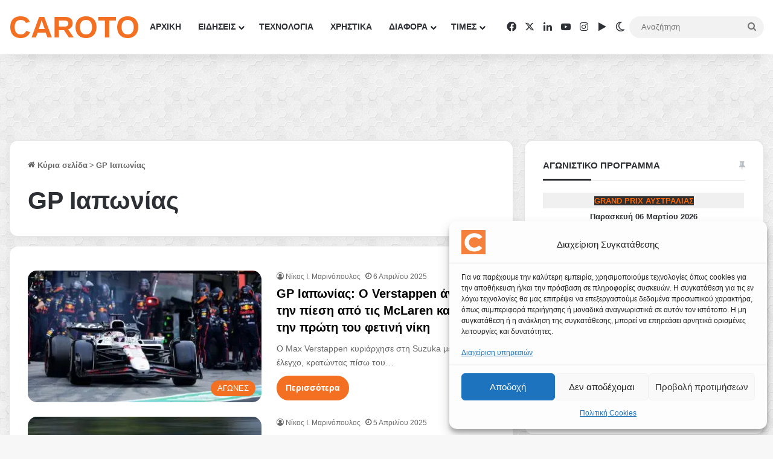

--- FILE ---
content_type: text/html; charset=UTF-8
request_url: https://www.caroto.gr/tag/gp-%CE%B9%CE%B1%CF%80%CF%89%CE%BD%CE%AF%CE%B1%CF%82/
body_size: 39282
content:
<!DOCTYPE html>
<html lang="el" class="" data-skin="light">
<head>
	<meta charset="UTF-8" />
	<link rel="profile" href="https://gmpg.org/xfn/11" />
	
<meta http-equiv='x-dns-prefetch-control' content='on'>
<link rel='dns-prefetch' href='//cdnjs.cloudflare.com' />
<link rel='dns-prefetch' href='//ajax.googleapis.com' />
<link rel='dns-prefetch' href='//fonts.googleapis.com' />
<link rel='dns-prefetch' href='//fonts.gstatic.com' />
<link rel='dns-prefetch' href='//s.gravatar.com' />
<link rel='dns-prefetch' href='//www.google-analytics.com' />
<link rel='preload' as='font' href='https://www.caroto.gr/static/themes/jannah/assets/fonts/tielabs-fonticon/tielabs-fonticon.woff' type='font/woff' crossorigin='anonymous' />
<link rel='preload' as='font' href='https://www.caroto.gr/static/themes/jannah/assets/fonts/fontawesome/fa-solid-900.woff2' type='font/woff2' crossorigin='anonymous' />
<link rel='preload' as='font' href='https://www.caroto.gr/static/themes/jannah/assets/fonts/fontawesome/fa-brands-400.woff2' type='font/woff2' crossorigin='anonymous' />
<link rel='preload' as='font' href='https://www.caroto.gr/static/themes/jannah/assets/fonts/fontawesome/fa-regular-400.woff2' type='font/woff2' crossorigin='anonymous' />
<style id='tie-critical-css' type='text/css'>:root{--brand-color:#0669ff;--dark-brand-color:#0051cc;--bright-color:#FFF;--base-color:#2c2f34}html{-ms-touch-action:manipulation;touch-action:manipulation;-webkit-text-size-adjust:100%;-ms-text-size-adjust:100%}article,aside,details,figcaption,figure,footer,header,main,menu,nav,section,summary{display:block}audio,canvas,progress,video{display:inline-block}audio:not([controls]){display:none;height:0}progress{vertical-align:baseline}template,[hidden]{display:none}a{background-color:transparent}a:active,a:hover{outline-width:0}abbr[title]{border-bottom:none;text-decoration:underline;text-decoration:underline dotted}b,strong{font-weight:inherit}b,strong{font-weight:600}dfn{font-style:italic}mark{background-color:#ff0;color:#000}small{font-size:80%}sub,sup{font-size:75%;line-height:0;position:relative;vertical-align:baseline}sub{bottom:-0.25em}sup{top:-0.5em}img{border-style:none}svg:not(:root){overflow:hidden}figure{margin:1em 0}hr{box-sizing:content-box;height:0;overflow:visible}button,input,select,textarea{font:inherit}optgroup{font-weight:bold}button,input,select{overflow:visible}button,input,select,textarea{margin:0}button,select{text-transform:none}button,[type="button"],[type="reset"],[type="submit"]{cursor:pointer}[disabled]{cursor:default}button,html [type="button"],[type="reset"],[type="submit"]{-webkit-appearance:button}button::-moz-focus-inner,input::-moz-focus-inner{border:0;padding:0}button:-moz-focusring,input:-moz-focusring{outline:1px dotted ButtonText}fieldset{border:1px solid #c0c0c0;margin:0 2px;padding:0.35em 0.625em 0.75em}legend{box-sizing:border-box;color:inherit;display:table;max-width:100%;padding:0;white-space:normal}textarea{overflow:auto}[type="checkbox"],[type="radio"]{box-sizing:border-box;padding:0}[type="number"]::-webkit-inner-spin-button,[type="number"]::-webkit-outer-spin-button{height:auto}[type="search"]{-webkit-appearance:textfield}[type="search"]::-webkit-search-cancel-button,[type="search"]::-webkit-search-decoration{-webkit-appearance:none}*{padding:0;margin:0;list-style:none;border:0;outline:none;box-sizing:border-box}*:before,*:after{box-sizing:border-box}body{background:#F7F7F7;color:var(--base-color);font-family:-apple-system, BlinkMacSystemFont, "Segoe UI", Roboto, Oxygen, Oxygen-Sans, Ubuntu, Cantarell, "Helvetica Neue", "Open Sans", Arial, sans-serif;font-size:13px;line-height:21px}h1,h2,h3,h4,h5,h6,.the-subtitle{line-height:1.4;font-weight:600}h1{font-size:41px;font-weight:700}h2{font-size:27px}h3{font-size:23px}h4,.the-subtitle{font-size:17px}h5{font-size:13px}h6{font-size:12px}a{color:var(--base-color);text-decoration:none;transition:0.15s}.brand-title,a:hover{color:var(--brand-color)}img,object,embed{max-width:100%;height:auto}iframe{max-width:100%}p{line-height:1.7}.says,.screen-reader-text,.comment-form-comment label{clip:rect(1px, 1px, 1px, 1px);position:absolute !important;height:1px;width:1px;overflow:hidden}.stream-title{margin-bottom:3px;font-size:11px;color:#a5a5a5;display:block}.stream-item{text-align:center;position:relative;z-index:2;margin:20px 0;padding:0}.stream-item iframe{margin:0 auto}.stream-item img{max-width:100%;width:auto;height:auto;margin:0 auto;display:inline-block;vertical-align:middle}.stream-item.stream-item-above-header{margin:0}.stream-item.stream-item-between .post-item-inner{width:100%;display:block}.post-layout-8.is-header-layout-1.has-header-ad .entry-header-outer,body.post-layout-8.has-header-below-ad .entry-header-outer{padding-top:0}.stream-item-top-wrapper ~ .stream-item-below-header,.is-header-layout-1.has-header-ad.post-layout-6 .featured-area,.has-header-below-ad.post-layout-6 .featured-area{margin-top:0}.has-header-below-ad .fullwidth-entry-title.container-wrapper,.is-header-layout-1.has-header-ad .fullwidth-entry-title,.is-header-layout-1.has-header-ad .is-first-section,.has-header-below-ad .is-first-section{padding-top:0;margin-top:0}@media (max-width: 991px){body:not(.is-header-layout-1).has-header-below-ad.has-header-ad .top-nav-below .has-breaking-news{margin-bottom:20px}.has-header-ad .fullwidth-entry-title.container-wrapper,.has-header-ad.has-header-below-ad .stream-item-below-header,.single.has-header-ad:not(.has-header-below-ad) #content,.page.has-header-ad:not(.has-header-below-ad) #content{margin-top:0}.has-header-ad .is-first-section{padding-top:0}.has-header-ad:not(.has-header-below-ad) .buddypress-header-outer{margin-bottom:15px}}.has-full-width-logo .stream-item-top-wrapper,.header-layout-2 .stream-item-top-wrapper{width:100%;max-width:100%;float:none;clear:both}@media (min-width: 992px){.header-layout-2.has-normal-width-logo .stream-item-top-wrapper{margin-top:0}}.header-layout-3.no-stream-item .logo-container{width:100%;float:none}@media (min-width: 992px){.header-layout-3.has-normal-width-logo .stream-item-top img{float:right}}@media (max-width: 991px){.header-layout-3.has-normal-width-logo .stream-item-top{clear:both}}#background-stream-cover{top:0;left:0;z-index:0;overflow:hidden;width:100%;height:100%;position:fixed}@media (max-width: 768px){.hide_banner_header .stream-item-above-header,.hide_banner_top .stream-item-top-wrapper,.hide_banner_below_header .stream-item-below-header,.hide_banner_bottom .stream-item-above-footer,.hide_banner_above .stream-item-above-post,.hide_banner_above_content .stream-item-above-post-content,.hide_banner_below_content .stream-item-below-post-content,.hide_banner_below .stream-item-below-post,.hide_banner_comments .stream-item-below-post-comments,.hide_breaking_news #top-nav,.hide_sidebars .sidebar,.hide_footer_tiktok #footer-tiktok,.hide_footer_instagram #footer-instagram,.hide_footer #footer-widgets-container,.hide_copyright #site-info,.hide_breadcrumbs #breadcrumb,.hide_share_post_top .share-buttons-top,.hide_share_post_bottom .share-buttons-bottom,.hide_post_newsletter #post-newsletter,.hide_related #related-posts,.hide_read_next #read-next-block,.hide_post_authorbio .post-components .about-author,.hide_post_nav .prev-next-post-nav,.hide_back_top_button #go-to-top,.hide_read_more_buttons .more-link,.hide_inline_related_posts #inline-related-post{display:none !important}}.tie-icon:before,[class^="tie-icon-"],[class*=" tie-icon-"]{font-family:'tiefonticon' !important;speak:never;font-style:normal;font-weight:normal;font-variant:normal;text-transform:none;line-height:1;-webkit-font-smoothing:antialiased;-moz-osx-font-smoothing:grayscale;display:inline-block}body.tie-no-js a.remove,body.tie-no-js .tooltip,body.tie-no-js .woocommerce-message,body.tie-no-js .woocommerce-error,body.tie-no-js .woocommerce-info,body.tie-no-js .bbp-template-notice,body.tie-no-js .indicator-hint,body.tie-no-js .menu-counter-bubble-outer,body.tie-no-js .notifications-total-outer,body.tie-no-js .comp-sub-menu,body.tie-no-js .menu-sub-content{display:none !important}body.tie-no-js .fa,body.tie-no-js .fas,body.tie-no-js .far,body.tie-no-js .fab,body.tie-no-js .tie-icon:before,body.tie-no-js [class^="tie-icon-"],body.tie-no-js [class*=" tie-icon-"],body.tie-no-js .weather-icon{visibility:hidden !important}body.tie-no-js [class^="tie-icon-"]:before,body.tie-no-js [class*=" tie-icon-"]:before{content:"\f105"}.tie-popup,#autocomplete-suggestions{display:none}.container{margin-right:auto;margin-left:auto;padding-left:15px;padding-right:15px}.container:after{content:"";display:table;clear:both}@media (min-width: 768px){.container{width:100%}}@media (min-width: 1200px){.container{max-width:1200px}}.tie-row{margin-left:-15px;margin-right:-15px}.tie-row:after{content:"";display:table;clear:both}.tie-col-xs-1,.tie-col-sm-1,.tie-col-md-1,.tie-col-xs-2,.tie-col-sm-2,.tie-col-md-2,.tie-col-xs-3,.tie-col-sm-3,.tie-col-md-3,.tie-col-xs-4,.tie-col-sm-4,.tie-col-md-4,.tie-col-xs-5,.tie-col-sm-5,.tie-col-md-5,.tie-col-xs-6,.tie-col-sm-6,.tie-col-md-6,.tie-col-xs-7,.tie-col-sm-7,.tie-col-md-7,.tie-col-xs-8,.tie-col-sm-8,.tie-col-md-8,.tie-col-xs-9,.tie-col-sm-9,.tie-col-md-9,.tie-col-xs-10,.tie-col-sm-10,.tie-col-md-10,.tie-col-xs-11,.tie-col-sm-11,.tie-col-md-11,.tie-col-xs-12,.tie-col-sm-12,.tie-col-md-12{position:relative;min-height:1px;padding-left:15px;padding-right:15px}.tie-col-xs-1,.tie-col-xs-2,.tie-col-xs-3,.tie-col-xs-4,.tie-col-xs-5,.tie-col-xs-6,.tie-col-xs-7,.tie-col-xs-8,.tie-col-xs-9,.tie-col-xs-10,.tie-col-xs-11,.tie-col-xs-12{float:left}.tie-col-xs-1{width:8.33333%}.tie-col-xs-2{width:16.66667%}.tie-col-xs-3{width:25%}.tie-col-xs-4{width:33.33333%}.tie-col-xs-5{width:41.66667%}.tie-col-xs-6{width:50%}.tie-col-xs-7{width:58.33333%}.tie-col-xs-8{width:66.66667%}.tie-col-xs-9{width:75%}.tie-col-xs-10{width:83.33333%}.tie-col-xs-11{width:91.66667%}.tie-col-xs-12{width:100%}@media (min-width: 768px){.tie-col-sm-1,.tie-col-sm-2,.tie-col-sm-3,.tie-col-sm-4,.tie-col-sm-5,.tie-col-sm-6,.tie-col-sm-7,.tie-col-sm-8,.tie-col-sm-9,.tie-col-sm-10,.tie-col-sm-11,.tie-col-sm-12{float:left}.tie-col-sm-1{width:8.33333%}.tie-col-sm-2{width:16.66667%}.tie-col-sm-3{width:25%}.tie-col-sm-4{width:33.33333%}.tie-col-sm-5{width:41.66667%}.tie-col-sm-6{width:50%}.tie-col-sm-7{width:58.33333%}.tie-col-sm-8{width:66.66667%}.tie-col-sm-9{width:75%}.tie-col-sm-10{width:83.33333%}.tie-col-sm-11{width:91.66667%}.tie-col-sm-12{width:100%}}@media (min-width: 992px){.tie-col-md-1,.tie-col-md-2,.tie-col-md-3,.tie-col-md-4,.tie-col-md-5,.tie-col-md-6,.tie-col-md-7,.tie-col-md-8,.tie-col-md-9,.tie-col-md-10,.tie-col-md-11,.tie-col-md-12{float:left}.tie-col-md-1{width:8.33333%}.tie-col-md-2{width:16.66667%}.tie-col-md-3{width:25%}.tie-col-md-4{width:33.33333%}.tie-col-md-5{width:41.66667%}.tie-col-md-6{width:50%}.tie-col-md-7{width:58.33333%}.tie-col-md-8{width:66.66667%}.tie-col-md-9{width:75%}.tie-col-md-10{width:83.33333%}.tie-col-md-11{width:91.66667%}.tie-col-md-12{width:100%}}.tie-alignleft{float:left}.tie-alignright{float:right}.tie-aligncenter{clear:both;margin-left:auto;margin-right:auto}.fullwidth{width:100% !important}.alignleft{float:left;margin:0.375em 1.75em 1em 0}.alignright{float:right;margin:0.375em 0 1em 1.75em}.aligncenter{clear:both;display:block;margin:0 auto 1.75em;text-align:center;margin-left:auto;margin-right:auto;margin-top:6px;margin-bottom:6px}@media (max-width: 767px){.entry .alignright,.entry .alignright img,.entry .alignleft,.entry .alignleft img{float:none;clear:both;display:block;margin:0 auto 1.75em}}.clearfix:before,.clearfix:after{content:"\0020";display:block;height:0;overflow:hidden}.clearfix:after{clear:both}.tie-container,#tie-wrapper{height:100%;min-height:650px}.tie-container{position:relative;overflow:hidden}#tie-wrapper{background:#fff;position:relative;z-index:108;height:100%;margin:0 auto}.container-wrapper{background:#ffffff;border:1px solid rgba(0,0,0,0.1);border-radius:2px;padding:30px}#content{margin-top:30px}@media (max-width: 991px){#content{margin-top:15px}}.site-content{-ms-word-wrap:break-word;word-wrap:break-word}.boxed-layout #tie-wrapper,.boxed-layout .fixed-nav{max-width:1230px}.boxed-layout.wrapper-has-shadow #tie-wrapper{box-shadow:0 1px 7px rgba(171,171,171,0.5)}@media (min-width: 992px){.boxed-layout #main-nav.fixed-nav,.boxed-layout #tie-wrapper{width:95%}}@media (min-width: 992px){.framed-layout #tie-wrapper{margin-top:25px;margin-bottom:25px}}@media (min-width: 992px){.border-layout #tie-container{margin:25px}.border-layout:after,.border-layout:before{background:inherit;content:"";display:block;height:25px;left:0;bottom:0;position:fixed;width:100%;z-index:110}.border-layout:before{top:0;bottom:auto}.border-layout.admin-bar:before{top:32px}.border-layout #main-nav.fixed-nav{left:25px;right:25px;width:calc(100% - 50px)}}#header-notification-bar{background:var(--brand-color);color:#fff;position:relative;z-index:1}#header-notification-bar p a{color:#fff;text-decoration:underline}#header-notification-bar .container{display:flex;justify-content:space-between;font-size:16px;flex-wrap:wrap;align-items:center;gap:40px;min-height:65px}#header-notification-bar .container .button{font-size:14px}#header-notification-bar .container:after{display:none}@media (max-width: 991px){#header-notification-bar .container{justify-content:center;padding-top:15px;padding-bottom:15px;gap:15px;flex-direction:column}}.theme-header{background:#fff;position:relative;z-index:999}.theme-header:after{content:"";display:table;clear:both}.theme-header.has-shadow{box-shadow:rgba(0,0,0,0.1) 0px 25px 20px -20px}.theme-header.top-nav-below .top-nav{z-index:8}.is-stretch-header .container{max-width:100%}#menu-components-wrap{display:flex;justify-content:space-between;width:100%;flex-wrap:wrap}.header-layout-2 #menu-components-wrap{justify-content:center}.header-layout-4 #menu-components-wrap{justify-content:flex-start}.header-layout-4 #menu-components-wrap .main-menu-wrap{flex-grow:2}.header-layout-4 #menu-components-wrap .flex-placeholder{flex-grow:1}.logo-row{position:relative}#logo{margin-top:40px;margin-bottom:40px;display:block;float:left}#logo img{vertical-align:middle}#logo img[src*='.svg']{width:100% !important}@-moz-document url-prefix(){#logo img[src*='.svg']{height:100px}}#logo a{display:inline-block}#logo .h1-off{position:absolute;top:-9000px;left:-9000px}#logo.text-logo a{color:var(--brand-color)}#logo.text-logo a:hover{color:var(--dark-brand-color);opacity:0.8}#tie-logo-inverted,#tie-sticky-logo-inverted{display:none}.tie-skin-inverted #tie-sticky-logo-inverted,.tie-skin-inverted #tie-logo-inverted{display:block}.tie-skin-inverted #tie-sticky-logo-default,.tie-skin-inverted #tie-logo-default{display:none}.logo-text{font-size:50px;line-height:50px;font-weight:bold}@media (max-width: 670px){.logo-text{font-size:30px}}.has-full-width-logo.is-stretch-header .logo-container{padding:0}.has-full-width-logo #logo{margin:0}.has-full-width-logo #logo a,.has-full-width-logo #logo img{width:100%;height:auto;display:block}.has-full-width-logo #logo,.header-layout-2 #logo{float:none;text-align:center}.has-full-width-logo #logo img,.header-layout-2 #logo img{margin-right:auto;margin-left:auto}.has-full-width-logo .logo-container,.header-layout-2 .logo-container{width:100%;float:none}@media (max-width: 991px){#theme-header.has-normal-width-logo #logo{margin:14px 0 !important;text-align:left;line-height:1}#theme-header.has-normal-width-logo #logo img{width:auto;height:auto;max-width:190px}}@media (max-width: 479px){#theme-header.has-normal-width-logo #logo img{max-width:160px;max-height:60px !important}}@media (max-width: 991px){#theme-header.mobile-header-default:not(.header-layout-1) #logo,#theme-header.mobile-header-default.header-layout-1 .header-layout-1-logo{flex-grow:10}#theme-header.mobile-header-centered.header-layout-1 .header-layout-1-logo{width:auto !important}#theme-header.mobile-header-centered #logo{float:none;text-align:center}}.components{display:flex;align-items:center;justify-content:end}.components>li{position:relative}.components>li.social-icons-item{margin:0}.components>li>a{display:block;position:relative;width:30px;text-align:center;font-size:16px;white-space:nowrap}.components>li>a:hover,.components>li:hover>a{z-index:2}.components .avatar{border-radius:100%;position:relative;top:3px;max-width:20px}.components a.follow-btn{width:auto;padding-left:15px;padding-right:15px;overflow:hidden;font-size:12px}.components .search-bar form{width:auto;background:rgba(255,255,255,0.1);line-height:36px;border-radius:50px;position:relative}.main-nav-light .main-nav .components .search-bar form,.top-nav-light .top-nav .components .search-bar form{background:rgba(0,0,0,0.05)}.components #search-input{border:0;width:100%;background:transparent;padding:0 35px 0 20px;border-radius:0;font-size:inherit}.components #search-submit{position:absolute;right:0;top:0;width:40px;line-height:inherit;color:#777777;background:transparent;font-size:15px;padding:0;transition:color 0.15s;border:none}.components #search-submit:hover{color:var(--brand-color)}#search-submit .tie-icon-spinner{color:#fff;cursor:default;animation:tie-spin 3s infinite linear}.popup-login-icon.has-title a{width:auto;padding:0 8px}.popup-login-icon.has-title span{line-height:unset;float:left}.popup-login-icon.has-title .login-title{position:relative;font-size:13px;padding-left:4px}.weather-menu-item{display:flex;align-items:center;padding-right:5px;overflow:hidden}.weather-menu-item .weather-wrap{padding:0;overflow:inherit;line-height:23px}.weather-menu-item .weather-forecast-day{display:block;float:left;width:auto;padding:0 5px;line-height:initial}.weather-menu-item .weather-forecast-day .weather-icon{font-size:26px;margin-bottom:0}.weather-menu-item .city-data{float:left;display:block;font-size:12px}.weather-menu-item .weather-current-temp{font-size:16px;font-weight:400}.weather-menu-item .weather-current-temp sup{font-size:9px;top:-2px}.weather-menu-item .theme-notice{padding:0 10px}.components .tie-weather-widget{color:var(--base-color)}.main-nav-dark .main-nav .tie-weather-widget{color:#ffffff}.top-nav-dark .top-nav .tie-weather-widget{color:#ccc}.components .icon-basecloud-bg:after{color:#ffffff}.main-nav-dark .main-nav .icon-basecloud-bg:after{color:#1f2024}.top-nav-dark .top-nav .icon-basecloud-bg:after{color:#1f2024}.custom-menu-button{padding-right:5px}.custom-menu-button .button{font-size:13px;display:inline-block;line-height:21px;width:auto}.header-layout-1 #menu-components-wrap{display:flex;justify-content:flex-end}.header-layout-1 .main-menu-wrapper{display:table;width:100%}.header-layout-1 #logo{line-height:1;float:left;margin-top:20px;margin-bottom:20px}.header-layout-1 .header-layout-1-logo{display:table-cell;vertical-align:middle;float:none}.is-header-bg-extended #theme-header,.is-header-bg-extended #theme-header.header-layout-1 #main-nav:not(.fixed-nav){background:transparent !important;display:inline-block !important;width:100% !important;box-shadow:none !important;transition:background 0.3s}.is-header-bg-extended #theme-header:before,.is-header-bg-extended #theme-header.header-layout-1 #main-nav:not(.fixed-nav):before{content:"";position:absolute;width:100%;left:0;right:0;top:0;height:150px;background-image:linear-gradient(to top, transparent, rgba(0,0,0,0.5))}@media (max-width: 991px){.is-header-bg-extended #tie-wrapper #theme-header .logo-container:not(.fixed-nav){background:transparent;box-shadow:none;transition:background 0.3s}}.is-header-bg-extended .has-background .is-first-section{margin-top:-350px !important}.is-header-bg-extended .has-background .is-first-section>*{padding-top:350px !important}.rainbow-line{height:3px;width:100%;position:relative;z-index:2;background-image:-webkit-linear-gradient(left, #f76570 0%, #f76570 8%, #f3a46b 8%, #f3a46b 16%, #f3a46b 16%, #ffd205 16%, #ffd205 24%, #ffd205 24%, #1bbc9b 24%, #1bbc9b 25%, #1bbc9b 32%, #14b9d5 32%, #14b9d5 40%, #c377e4 40%, #c377e4 48%, #f76570 48%, #f76570 56%, #f3a46b 56%, #f3a46b 64%, #ffd205 64%, #ffd205 72%, #1bbc9b 72%, #1bbc9b 80%, #14b9d5 80%, #14b9d5 80%, #14b9d5 89%, #c377e4 89%, #c377e4 100%);background-image:linear-gradient(to right, #f76570 0%, #f76570 8%, #f3a46b 8%, #f3a46b 16%, #f3a46b 16%, #ffd205 16%, #ffd205 24%, #ffd205 24%, #1bbc9b 24%, #1bbc9b 25%, #1bbc9b 32%, #14b9d5 32%, #14b9d5 40%, #c377e4 40%, #c377e4 48%, #f76570 48%, #f76570 56%, #f3a46b 56%, #f3a46b 64%, #ffd205 64%, #ffd205 72%, #1bbc9b 72%, #1bbc9b 80%, #14b9d5 80%, #14b9d5 80%, #14b9d5 89%, #c377e4 89%, #c377e4 100%)}@media (max-width: 991px){.logo-container,.header-layout-1 .main-menu-wrapper{border-width:0;display:flex;flex-flow:row nowrap;align-items:center;justify-content:space-between}}.mobile-header-components{display:none;z-index:10;height:30px;line-height:30px;flex-wrap:nowrap;flex:1 1 0%}.mobile-header-components .components{float:none;display:flex !important;justify-content:flex-start}.mobile-header-components .components li.custom-menu-link{display:inline-block;float:none}.mobile-header-components .components li.custom-menu-link>a{width:20px;padding-bottom:15px}.mobile-header-components .components li.custom-menu-link>a .menu-counter-bubble{right:calc(50% - 10px);bottom:-10px}.header-layout-1.main-nav-dark .mobile-header-components .components li.custom-menu-link>a{color:#fff}.mobile-header-components .components .comp-sub-menu{padding:10px}.dark-skin .mobile-header-components .components .comp-sub-menu{background:#1f2024}.mobile-header-components [class^="tie-icon-"],.mobile-header-components [class*=" tie-icon-"]{font-size:18px;width:20px;height:20px;vertical-align:middle}.mobile-header-components .tie-mobile-menu-icon{font-size:20px}.mobile-header-components .tie-icon-grid-9,.mobile-header-components .tie-icon-grid-4{transform:scale(1.75)}.mobile-header-components .nav-icon{display:inline-block;width:20px;height:2px;background-color:var(--base-color);position:relative;top:-4px;transition:background 0.4s ease}.mobile-header-components .nav-icon:before,.mobile-header-components .nav-icon:after{position:absolute;right:0;background-color:var(--base-color);content:'';display:block;width:100%;height:100%;transition:transform 0.4s, background 0.4s, right .2s ease;transform:translateZ(0);backface-visibility:hidden}.mobile-header-components .nav-icon:before{transform:translateY(-7px)}.mobile-header-components .nav-icon:after{transform:translateY(7px)}.mobile-header-components .nav-icon.is-layout-2:before,.mobile-header-components .nav-icon.is-layout-2:after{width:70%;right:15%}.mobile-header-components .nav-icon.is-layout-3:after{width:60%}.mobile-header-components .nav-icon.is-layout-4:after{width:60%;right:auto;left:0}.dark-skin .mobile-header-components .nav-icon,.dark-skin .mobile-header-components .nav-icon:before,.dark-skin .mobile-header-components .nav-icon:after,.main-nav-dark.header-layout-1 .mobile-header-components .nav-icon,.main-nav-dark.header-layout-1 .mobile-header-components .nav-icon:before,.main-nav-dark.header-layout-1 .mobile-header-components .nav-icon:after{background-color:#ffffff}.dark-skin .mobile-header-components .nav-icon .menu-text,.main-nav-dark.header-layout-1 .mobile-header-components .nav-icon .menu-text{color:#ffffff}.mobile-header-components .menu-text-wrapper{white-space:nowrap;width:auto !important}.mobile-header-components .menu-text{color:var(--base-color);line-height:30px;font-size:12px;padding:0 0 0 5px;display:inline-block;transition:color 0.4s}.dark-skin .mobile-header-components .menu-text,.main-nav-dark.header-layout-1 .mobile-header-components .menu-text{color:#ffffff}#mobile-header-components-area_1 .components li.custom-menu-link>a{margin-right:15px}#mobile-header-components-area_1 .comp-sub-menu{left:0;right:auto}#mobile-header-components-area_2 .components{flex-direction:row-reverse}#mobile-header-components-area_2 .components li.custom-menu-link>a{margin-left:15px}#mobile-menu-icon:hover .nav-icon,#mobile-menu-icon:hover .nav-icon:before,#mobile-menu-icon:hover .nav-icon:after{background-color:var(--brand-color)}@media (max-width: 991px){.logo-container:before,.logo-container:after{height:1px}.mobile-components-row .logo-wrapper{height:auto !important}.mobile-components-row .logo-container,.mobile-components-row.header-layout-1 .main-menu-wrapper{flex-wrap:wrap}.mobile-components-row:not(.header-layout-1) #logo,.mobile-components-row.header-layout-1 .header-layout-1-logo{flex:1 0 100%;order:-1}.mobile-components-row .mobile-header-components{padding:5px 0;height:45px}.mobile-components-row .mobile-header-components .components li.custom-menu-link>a{padding-bottom:0}#tie-body #mobile-container,.mobile-header-components{display:block}#slide-sidebar-widgets{display:none}}.top-nav{background-color:#ffffff;position:relative;z-index:10;line-height:40px;border:1px solid rgba(0,0,0,0.1);border-width:1px 0;color:var(--base-color);clear:both}.main-nav-below.top-nav-above .top-nav{border-top-width:0}.top-nav a:not(.button):not(:hover){color:var(--base-color)}.top-nav .components>li:hover>a{color:var(--brand-color)}.top-nav .search-bar{margin-top:3px;margin-bottom:3px;line-height:34px}.topbar-wrapper{display:flex;min-height:40px}.top-nav.has-menu .topbar-wrapper,.top-nav.has-components .topbar-wrapper{display:block}.top-nav .tie-alignleft,.top-nav .tie-alignright{flex-grow:1;position:relative}.top-nav.has-breaking-news .tie-alignleft{flex:1 0 100px}.top-nav.has-breaking-news .tie-alignright{flex-grow:0;z-index:1}.top-nav.has-date-components .tie-alignleft .components>li:first-child:not(.search-bar),.top-nav.has-date-components-menu .components>li:first-child:not(.search-bar),.top-nav-boxed .top-nav.has-components .components>li:first-child:not(.search-bar){border-width:0}@media (min-width: 992px){.header-layout-1.top-nav-below:not(.has-shadow) .top-nav{border-width:0 0 1px}}.topbar-today-date{padding-right:15px;flex-shrink:0}.top-menu .menu a{padding:0 10px}.top-menu .menu li:hover>a{color:var(--brand-color)}.top-menu .menu ul{display:none;position:absolute;background:#ffffff}.top-menu .menu li:hover>ul{display:block}.top-menu .menu li{position:relative}.top-menu .menu ul.sub-menu a{width:200px;line-height:20px;padding:10px 15px}.tie-alignright .top-menu{float:right;border-width:0 1px}.top-menu .menu .tie-current-menu>a{color:var(--brand-color)}@media (min-width: 992px){.top-nav-boxed .topbar-wrapper{padding-right:15px;padding-left:15px}.top-nav-boxed .top-nav{background:transparent !important;border-width:0}.top-nav-boxed .topbar-wrapper{background:#ffffff;border:1px solid rgba(0,0,0,0.1);border-width:1px 0;width:100%}.top-nav-boxed.has-shadow.top-nav-below .topbar-wrapper,.top-nav-boxed.has-shadow.top-nav-below-main-nav .topbar-wrapper{border-bottom-width:0 !important}}.top-nav .tie-alignleft .components,.top-nav .tie-alignleft .components>li{float:left;justify-content:start}.top-nav .tie-alignleft .comp-sub-menu{right:auto;left:-1px}.top-nav-dark .top-nav{background-color:#2c2e32;color:#ccc}.top-nav-dark .top-nav *{border-color:rgba(255,255,255,0.1)}.top-nav-dark .top-nav .breaking a{color:#ccc}.top-nav-dark .top-nav .breaking a:hover{color:#ffffff}.top-nav-dark .top-nav .components>li>a,.top-nav-dark .top-nav .components>li.social-icons-item .social-link:not(:hover) span{color:#ccc}.top-nav-dark .top-nav .components>li:hover>a{color:#ffffff}.top-nav-dark .top-nav .top-menu li a{color:#ccc;border-color:rgba(255,255,255,0.04)}.top-nav-dark .top-menu ul{background:#2c2e32}.top-nav-dark .top-menu li:hover>a{background:rgba(0,0,0,0.1);color:var(--brand-color)}.top-nav-dark.top-nav-boxed .top-nav{background-color:transparent}.top-nav-dark.top-nav-boxed .topbar-wrapper{background-color:#2c2e32}.top-nav-dark.top-nav-boxed.top-nav-above.main-nav-below .topbar-wrapper{border-width:0}.top-nav-light #top-nav .weather-icon .icon-cloud,.top-nav-light #top-nav .weather-icon .icon-basecloud-bg,.top-nav-light #top-nav .weather-icon .icon-cloud-behind,.main-nav-light #main-nav .weather-icon .icon-cloud,.main-nav-light #main-nav .weather-icon .icon-basecloud-bg,.main-nav-light #main-nav .weather-icon .icon-cloud-behind{color:#d3d3d3}@media (max-width: 991px){.top-nav:not(.has-breaking-news),.topbar-today-date,.top-menu,.theme-header .components{display:none}}.breaking{display:none}.main-nav-wrapper{position:relative;z-index:4}.main-nav-below.top-nav-below-main-nav .main-nav-wrapper{z-index:9}.main-nav-above.top-nav-below .main-nav-wrapper{z-index:10}.main-nav{background-color:var(--main-nav-background);color:var(--main-nav-primary-color);position:relative;border:1px solid var(--main-nav-main-border-color);border-width:1px 0}.main-menu-wrapper{position:relative}@media (min-width: 992px){.header-menu .menu{display:flex}.header-menu .menu a{display:block;position:relative}.header-menu .menu>li>a{white-space:nowrap}.header-menu .menu .sub-menu a{padding:8px 10px}.header-menu .menu a:hover,.header-menu .menu li:hover>a{z-index:2}.header-menu .menu ul:not(.sub-menu-columns):not(.sub-menu-columns-item):not(.sub-list):not(.mega-cat-sub-categories):not(.slider-arrow-nav){box-shadow:0 2px 5px rgba(0,0,0,0.1)}.header-menu .menu ul li{position:relative}.header-menu .menu ul a{border-width:0 0 1px;transition:0.15s}.header-menu .menu ul ul{top:0;left:100%}#main-nav{z-index:9;line-height:60px}.main-menu .menu a{transition:0.15s}.main-menu .menu>li>a{padding:0 14px;font-size:14px;font-weight:700}.main-menu .menu>li>.menu-sub-content{border-top:2px solid var(--main-nav-primary-color)}.main-menu .menu>li.is-icon-only>a{padding:0 20px;line-height:inherit}.main-menu .menu>li.is-icon-only>a:before{display:none}.main-menu .menu>li.is-icon-only>a .tie-menu-icon{font-size:160%;transform:translateY(15%)}.main-menu .menu ul{line-height:20px;z-index:1}.main-menu .menu .sub-menu .tie-menu-icon,.main-menu .menu .mega-recent-featured-list .tie-menu-icon,.main-menu .menu .mega-link-column .tie-menu-icon,.main-menu .menu .mega-cat-more-links .tie-menu-icon{width:20px}.main-menu .menu-sub-content{background:var(--main-nav-background);display:none;padding:15px;width:230px;position:absolute;box-shadow:0 3px 4px rgba(0,0,0,0.2)}.main-menu .menu-sub-content a{width:200px}.main-menu ul li:hover>.menu-sub-content,.main-menu ul li[aria-expanded="true"]>ul,.main-menu ul li[aria-expanded="true"]>.mega-menu-block{display:block;z-index:1}nav.main-nav.menu-style-default .menu>li.tie-current-menu{border-bottom:5px solid var(--main-nav-primary-color);margin-bottom:-5px}nav.main-nav.menu-style-default .menu>li.tie-current-menu>a:after{content:"";width:20px;height:2px;position:absolute;margin-top:17px;left:50%;top:50%;bottom:auto;right:auto;transform:translateX(-50%) translateY(-50%);background:#2c2f34;transition:0.3s}nav.main-nav.menu-style-solid-bg .menu>li.tie-current-menu>a,nav.main-nav.menu-style-solid-bg .menu>li:hover>a{background-color:var(--main-nav-primary-color);color:var(--main-nav-contrast-primary-color)}nav.main-nav.menu-style-side-arrow .menu>li.tie-current-menu{border-bottom-color:var(--main-nav-primary-color);border-bottom-width:10px !important;border-bottom-style:solid;margin-bottom:-10px}nav.main-nav.menu-style-side-arrow .menu>li.tie-current-menu+.tie-current-menu{border-bottom:none !important}nav.main-nav.menu-style-side-arrow .menu>li.tie-current-menu+.tie-current-menu>a:after{display:none !important}nav.main-nav.menu-style-side-arrow .menu>li.tie-current-menu>a:after{position:absolute;content:"";width:0;height:0;background-color:transparent;border-top:10px solid var(--main-nav-primary-color);border-right:10px solid transparent;bottom:-10px;left:100%;filter:brightness(80%)}nav.main-nav.menu-style-side-arrow .menu>li.tie-current-menu.menu-item-has-children:hover:after,nav.main-nav.menu-style-side-arrow .menu>li.tie-current-menu.menu-item-has-children:hover>a:after,nav.main-nav.menu-style-side-arrow .menu>li.tie-current-menu.mega-menu:hover:after,nav.main-nav.menu-style-side-arrow .menu>li.tie-current-menu.mega-menu:hover>a:after{display:none}nav.main-nav.menu-style-minimal .menu>li.tie-current-menu>a,nav.main-nav.menu-style-minimal .menu>li:hover>a{color:var(--main-nav-primary-color) !important}nav.main-nav.menu-style-minimal .menu>li.tie-current-menu>a::before,nav.main-nav.menu-style-minimal .menu>li:hover>a::before{border-top-color:var(--main-nav-primary-color) !important}nav.main-nav.menu-style-border-bottom .menu>li.tie-current-menu{border-bottom:3px solid var(--main-nav-primary-color);margin-bottom:-3px}nav.main-nav.menu-style-border-top .menu>li.tie-current-menu{border-top:3px solid var(--main-nav-primary-color);margin-bottom:-3px}nav.main-nav.menu-style-line .menu>li>a:after{content:"";left:50%;top:50%;bottom:auto;right:auto;transform:translateX(-50%) translateY(-50%);height:3px;position:absolute;margin-top:14px;background:var(--main-nav-primary-color);transition:0.4s;width:0}nav.main-nav.menu-style-line .menu>li.tie-current-menu>a:after,nav.main-nav.menu-style-line .menu>li:hover>a:after{width:50%}nav.main-nav.menu-style-arrow .menu>li.tie-current-menu>a:after{border-color:#fff transparent transparent;border-top-color:var(--main-nav-primary-color);border-style:solid;border-width:7px 7px 0;display:block;height:0;left:50%;margin-left:-7px;top:0 !important;width:0;content:"";position:absolute}nav.main-nav.menu-style-vertical-line .menu>li.tie-current-menu>a:after{content:"";width:2px;height:20px;position:absolute;margin-top:17px;left:50%;right:auto;transform:translateX(-50%);bottom:0;background:var(--main-nav-primary-color)}.header-layout-1 .main-menu-wrap .menu>li:only-child:not(.mega-menu){position:relative}.header-layout-1 .main-menu-wrap .menu>li:only-child>.menu-sub-content{right:0;left:auto}.header-layout-1 .main-menu-wrap .menu>li:only-child>.menu-sub-content ul{left:auto;right:100%}nav.main-nav .components>li:hover>a{color:var(--brand-color)}.main-nav .menu ul li:hover>a:not(.megamenu-pagination),.main-nav .components li a:hover,.main-nav .menu ul li.current-menu-item:not(.mega-link-column)>a{color:var(--main-nav-primary-color)}.main-nav .menu a,.main-nav .components li a{color:var(--main-nav-text-color)}.main-nav .components li.custom-menu-button:hover a.button,.main-nav .components li a.button:hover,.main-nav .components li a.checkout-button{color:var(--main-nav-contrast-primary-color)}.main-nav-light{--main-nav-background:#FFFFFF;--main-nav-secondry-background:rgba(0,0,0,0.03);--main-nav-primary-color:var(--brand-color);--main-nav-contrast-primary-color:var(--bright-color);--main-nav-text-color:var(--base-color);--main-nav-secondry-text-color:rgba(0,0,0,0.5);--main-nav-main-border-color:rgba(0,0,0,0.1);--main-nav-secondry-border-color:rgba(0,0,0,0.08)}.main-nav-light.fixed-nav{background-color:rgba(255,255,255,0.95)}.main-nav-dark{--main-nav-background:#1f2024;--main-nav-secondry-background:rgba(0,0,0,0.2);--main-nav-primary-color:var(--brand-color);--main-nav-contrast-primary-color:var(--bright-color);--main-nav-text-color:#FFFFFF;--main-nav-secondry-text-color:rgba(225,255,255,0.5);--main-nav-main-border-color:rgba(255,255,255,0.07);--main-nav-secondry-border-color:rgba(255,255,255,0.04)}.main-nav-dark .main-nav,.main-nav-dark .main-nav ul.cats-horizontal li a{border-width:0}.main-nav-dark .main-nav.fixed-nav{background-color:rgba(31,32,36,0.95)}}@media (min-width: 992px){header .menu-item-has-children>a:before,.mega-menu>a:before{content:'';position:absolute;right:10px;top:50%;bottom:auto;transform:translateY(-50%);font-family:'tiefonticon' !important;font-style:normal;font-weight:normal;font-variant:normal;text-transform:none;content:"\f079";font-size:11px;line-height:1}header .menu-item-has-children .menu-item-has-children>a:before,.mega-menu .menu-item-has-children>a:before{content:"\f106";font-size:15px}.menu>.menu-item-has-children:not(.is-icon-only)>a,.menu .mega-menu:not(.is-icon-only)>a{padding-right:25px}}@media (min-width: 992px){.main-nav-boxed .main-nav{border-width:0}.main-nav-boxed .main-menu-wrapper{float:left;width:100%;background-color:var(--main-nav-background);padding-right:15px}.main-nav-boxed.main-nav-light .main-menu-wrapper{border:1px solid var(--main-nav-main-border-color)}.dark-skin .main-nav-boxed.main-nav-light .main-menu-wrapper{border-width:0}.main-nav-boxed.main-nav-light .fixed-nav .main-menu-wrapper{border-color:transparent}.main-nav-above.top-nav-above #main-nav:not(.fixed-nav){top:-1px}.main-nav-below.top-nav-below #main-nav:not(.fixed-nav){bottom:-1px}.dark-skin .main-nav-below.top-nav-above #main-nav{border-width:0}.dark-skin .main-nav-below.top-nav-below-main-nav #main-nav{border-top-width:0}}.main-nav-boxed .main-nav:not(.fixed-nav),.main-nav-boxed .fixed-nav .main-menu-wrapper,.theme-header:not(.main-nav-boxed) .fixed-nav .main-menu-wrapper{background:transparent !important}@media (min-width: 992px){.header-layout-1.main-nav-below.top-nav-above .main-nav{margin-top:-1px;border-top-width:0}.header-layout-1.main-nav-below.top-nav-above .breaking-title{top:0;margin-bottom:-1px}}.header-layout-1.main-nav-below.top-nav-below-main-nav .main-nav-wrapper{z-index:9}.header-layout-1.main-nav-below.top-nav-below-main-nav .main-nav{margin-bottom:-1px;bottom:0;border-top-width:0}@media (min-width: 992px){.header-layout-1.main-nav-below.top-nav-below-main-nav .top-nav{margin-top:-1px}}.header-layout-1.has-shadow:not(.top-nav-below) .main-nav{border-bottom:0}#theme-header.header-layout-1>div:only-child nav{border-width:0 !important}@media only screen and (min-width: 992px) and (max-width: 1100px){.main-nav .menu>li:not(.is-icon-only)>a{padding-left:7px;padding-right:7px}.main-nav .menu>li:not(.is-icon-only)>a:before{display:none}.main-nav .menu>li.is-icon-only>a{padding-left:15px;padding-right:15px}}.menu-tiny-label{font-size:10px;border-radius:10px;padding:2px 7px 3px;margin-left:3px;line-height:1;position:relative;top:-1px}.menu-tiny-label.menu-tiny-circle{border-radius:100%}@media (max-width: 991px){#sticky-logo{display:none}}#main-nav:not(.fixed-nav) #sticky-logo,#main-nav:not(.fixed-nav) .flex-placeholder{display:none}@media (min-width: 992px){#sticky-logo{overflow:hidden;float:left;vertical-align:middle}#sticky-logo a{line-height:1;display:inline-block}#sticky-logo img{position:relative;vertical-align:middle;padding:8px 10px;top:-1px;max-height:50px}.just-before-sticky #sticky-logo img,.header-layout-1 #sticky-logo img{padding:0}.header-layout-1:not(.has-custom-sticky-logo) #sticky-logo{display:none}.theme-header #sticky-logo img{opacity:0;visibility:hidden;width:0 !important;transform:translateY(75%);transition:transform 0.3s cubic-bezier(0.55, 0, 0.1, 1),opacity 0.6s cubic-bezier(0.55, 0, 0.1, 1)}.theme-header.header-layout-1:not(.has-custom-sticky-logo) #sticky-logo img{transition:none}.theme-header:not(.header-layout-1) #main-nav:not(.fixed-nav) #sticky-logo img{margin-left:-20px}.header-layout-1 .flex-placeholder{flex-grow:1}}.theme-header .fixed-nav{position:fixed;width:100%;top:0;bottom:auto !important;z-index:100;will-change:transform;transform:translateY(-100%);transition:transform 0.3s;box-shadow:rgba(99,99,99,0.2) 0px 2px 8px 0px;border-width:0;background-color:rgba(255,255,255,0.95)}.theme-header .fixed-nav:not(.just-before-sticky){line-height:60px !important}@media (min-width: 992px){.theme-header .fixed-nav:not(.just-before-sticky) .header-layout-1-logo{display:none}}.theme-header .fixed-nav:not(.just-before-sticky) #sticky-logo{display:block}.theme-header .fixed-nav:not(.just-before-sticky) #sticky-logo img{opacity:1;visibility:visible;width:auto !important;transform:translateY(0)}@media (min-width: 992px){.header-layout-1:not(.just-before-sticky):not(.has-custom-sticky-logo) .fixed-nav #sticky-logo{display:block}}.admin-bar .theme-header .fixed-nav{top:32px}@media (max-width: 782px){.admin-bar .theme-header .fixed-nav{top:46px}}@media (max-width: 600px){.admin-bar .theme-header .fixed-nav{top:0}}@media (min-width: 992px){.border-layout .theme-header .fixed-nav{top:25px}.border-layout.admin-bar .theme-header .fixed-nav{top:57px}}.theme-header .fixed-nav .container{opacity:0.95}.theme-header .fixed-nav .main-menu-wrapper,.theme-header .fixed-nav .main-menu{border-top:0}.theme-header .fixed-nav.fixed-unpinned:not(.default-behavior-mode) .main-menu .menu>li.tie-current-menu{border-bottom-width:0;margin-bottom:0}.theme-header .fixed-nav.unpinned-no-transition{transition:none}.theme-header .fixed-nav:not(.fixed-unpinned):not(.fixed-pinned) .tie-current-menu{border:none !important}.theme-header .fixed-pinned,.theme-header .default-behavior-mode.fixed-unpinned{transform:translate3d(0, 0, 0)}@media (max-width: 991px){.theme-header .fixed-nav{transition:none}.fixed-nav.logo-container.sticky-up,.fixed-nav.logo-container.sticky-nav-slide.sticky-down,.fixed-nav#main-nav.sticky-up,.fixed-nav#main-nav.sticky-nav-slide.sticky-down{transition:transform 0.4s ease}.sticky-type-slide .fixed-nav.logo-container.sticky-nav-slide-visible,.sticky-type-slide .fixed-nav#main-nav.sticky-nav-slide-visible{transform:translateY(0)}.fixed-nav.default-behavior-mode{transform:none !important}}@media (max-width: 991px){#tie-wrapper header#theme-header{box-shadow:none;background:transparent !important}.logo-container,.header-layout-1 .main-nav{border-width:0;box-shadow:0 3px 7px 0 rgba(0,0,0,0.1)}.header-layout-1.top-nav-below .main-nav:not(.fixed-nav){box-shadow:none}.is-header-layout-1.has-header-ad .top-nav-below .main-nav{border-bottom-width:1px}.logo-container,.header-layout-1 .main-nav{background-color:#ffffff}.dark-skin .logo-container,.main-nav-dark.header-layout-1 .main-nav{background-color:#1f2024}.dark-skin #theme-header .logo-container.fixed-nav{background-color:rgba(31,32,36,0.95)}.header-layout-1.main-nav-below.top-nav-below-main-nav .main-nav{margin-bottom:0}#sticky-nav-mask,.header-layout-1 #menu-components-wrap,.header-layout-3 .main-nav-wrapper,.header-layout-2 .main-nav-wrapper{display:none}.main-menu-wrapper .main-menu-wrap{width:100%}}
</style>
<meta name='robots' content='index, follow, max-image-preview:large, max-snippet:-1, max-video-preview:-1' />

	<!-- This site is optimized with the Yoast SEO plugin v26.7 - https://yoast.com/wordpress/plugins/seo/ -->
	<title>GP Ιαπωνίας Αρχεία - caroto.gr</title>
	<link rel="canonical" href="https://www.caroto.gr/tag/gp-ιαπωνίας/" />
	<meta property="og:locale" content="el_GR" />
	<meta property="og:type" content="article" />
	<meta property="og:title" content="GP Ιαπωνίας Αρχεία - caroto.gr" />
	<meta property="og:url" content="https://www.caroto.gr/tag/gp-ιαπωνίας/" />
	<meta property="og:site_name" content="caroto.gr" />
	<meta name="twitter:card" content="summary_large_image" />
	<script type="application/ld+json" class="yoast-schema-graph">{"@context":"https://schema.org","@graph":[{"@type":"CollectionPage","@id":"https://www.caroto.gr/tag/gp-%ce%b9%ce%b1%cf%80%cf%89%ce%bd%ce%af%ce%b1%cf%82/","url":"https://www.caroto.gr/tag/gp-%ce%b9%ce%b1%cf%80%cf%89%ce%bd%ce%af%ce%b1%cf%82/","name":"GP Ιαπωνίας Αρχεία - caroto.gr","isPartOf":{"@id":"https://www.caroto.gr/#website"},"primaryImageOfPage":{"@id":"https://www.caroto.gr/tag/gp-%ce%b9%ce%b1%cf%80%cf%89%ce%bd%ce%af%ce%b1%cf%82/#primaryimage"},"image":{"@id":"https://www.caroto.gr/tag/gp-%ce%b9%ce%b1%cf%80%cf%89%ce%bd%ce%af%ce%b1%cf%82/#primaryimage"},"thumbnailUrl":"https://www.caroto.gr/static/media/2025/04/GP-Japan-2025-winner-Verstappen-4.jpg","breadcrumb":{"@id":"https://www.caroto.gr/tag/gp-%ce%b9%ce%b1%cf%80%cf%89%ce%bd%ce%af%ce%b1%cf%82/#breadcrumb"},"inLanguage":"el"},{"@type":"ImageObject","inLanguage":"el","@id":"https://www.caroto.gr/tag/gp-%ce%b9%ce%b1%cf%80%cf%89%ce%bd%ce%af%ce%b1%cf%82/#primaryimage","url":"https://www.caroto.gr/static/media/2025/04/GP-Japan-2025-winner-Verstappen-4.jpg","contentUrl":"https://www.caroto.gr/static/media/2025/04/GP-Japan-2025-winner-Verstappen-4.jpg","width":1800,"height":1200,"caption":"SUZUKA, JAPAN - APRIL 06: Max Verstappen of the Netherlands driving the (1) Oracle Red Bull Racing RB21 makes a pitstop during the F1 Grand Prix of Japan at Suzuka Circuit on April 06, 2025 in Suzuka, Japan. (Photo by Mark Thompson/Getty Images) // Getty Images / Red Bull Content Pool // SI202504060200 // Usage for editorial use only //"},{"@type":"BreadcrumbList","@id":"https://www.caroto.gr/tag/gp-%ce%b9%ce%b1%cf%80%cf%89%ce%bd%ce%af%ce%b1%cf%82/#breadcrumb","itemListElement":[{"@type":"ListItem","position":1,"name":"Αρχική","item":"https://www.caroto.gr/"},{"@type":"ListItem","position":2,"name":"GP Ιαπωνίας"}]},{"@type":"WebSite","@id":"https://www.caroto.gr/#website","url":"https://www.caroto.gr/","name":"caroto.gr","description":"Το κορυφαίο site για το αυτοκίνητο με ειδήσεις, νέα μοντέλα, δοκιμές αυτοκινήτων, ηλεκτρικά αυτοκίνητα, υβριδικά και plug-in αυτοκίνητα, εκθέσεις αυτοκινήτου, αγώνες Formula 1 και WRC.","potentialAction":[{"@type":"SearchAction","target":{"@type":"EntryPoint","urlTemplate":"https://www.caroto.gr/?s={search_term_string}"},"query-input":{"@type":"PropertyValueSpecification","valueRequired":true,"valueName":"search_term_string"}}],"inLanguage":"el"}]}</script>
	<!-- / Yoast SEO plugin. -->


<link rel="alternate" type="application/rss+xml" title="Ροή RSS &raquo; caroto.gr" href="https://www.caroto.gr/feed/" />
<link rel="alternate" type="application/rss+xml" title="Ροή Σχολίων &raquo; caroto.gr" href="https://www.caroto.gr/comments/feed/" />
		<script type="text/javascript">
			try {
				if( 'undefined' != typeof localStorage ){
					var tieSkin = localStorage.getItem('tie-skin');
				}

				
				var html = document.getElementsByTagName('html')[0].classList,
						htmlSkin = 'light';

				if( html.contains('dark-skin') ){
					htmlSkin = 'dark';
				}

				if( tieSkin != null && tieSkin != htmlSkin ){
					html.add('tie-skin-inverted');
					var tieSkinInverted = true;
				}

				if( tieSkin == 'dark' ){
					html.add('dark-skin');
				}
				else if( tieSkin == 'light' ){
					html.remove( 'dark-skin' );
				}
				
			} catch(e) { console.log( e ) }

		</script>
		<link rel="alternate" type="application/rss+xml" title="Ετικέτα ροής caroto.gr &raquo; GP Ιαπωνίας" href="https://www.caroto.gr/tag/gp-%ce%b9%ce%b1%cf%80%cf%89%ce%bd%ce%af%ce%b1%cf%82/feed/" />

		<style type="text/css">
			:root{				
			--tie-preset-gradient-1: linear-gradient(135deg, rgba(6, 147, 227, 1) 0%, rgb(155, 81, 224) 100%);
			--tie-preset-gradient-2: linear-gradient(135deg, rgb(122, 220, 180) 0%, rgb(0, 208, 130) 100%);
			--tie-preset-gradient-3: linear-gradient(135deg, rgba(252, 185, 0, 1) 0%, rgba(255, 105, 0, 1) 100%);
			--tie-preset-gradient-4: linear-gradient(135deg, rgba(255, 105, 0, 1) 0%, rgb(207, 46, 46) 100%);
			--tie-preset-gradient-5: linear-gradient(135deg, rgb(238, 238, 238) 0%, rgb(169, 184, 195) 100%);
			--tie-preset-gradient-6: linear-gradient(135deg, rgb(74, 234, 220) 0%, rgb(151, 120, 209) 20%, rgb(207, 42, 186) 40%, rgb(238, 44, 130) 60%, rgb(251, 105, 98) 80%, rgb(254, 248, 76) 100%);
			--tie-preset-gradient-7: linear-gradient(135deg, rgb(255, 206, 236) 0%, rgb(152, 150, 240) 100%);
			--tie-preset-gradient-8: linear-gradient(135deg, rgb(254, 205, 165) 0%, rgb(254, 45, 45) 50%, rgb(107, 0, 62) 100%);
			--tie-preset-gradient-9: linear-gradient(135deg, rgb(255, 203, 112) 0%, rgb(199, 81, 192) 50%, rgb(65, 88, 208) 100%);
			--tie-preset-gradient-10: linear-gradient(135deg, rgb(255, 245, 203) 0%, rgb(182, 227, 212) 50%, rgb(51, 167, 181) 100%);
			--tie-preset-gradient-11: linear-gradient(135deg, rgb(202, 248, 128) 0%, rgb(113, 206, 126) 100%);
			--tie-preset-gradient-12: linear-gradient(135deg, rgb(2, 3, 129) 0%, rgb(40, 116, 252) 100%);
			--tie-preset-gradient-13: linear-gradient(135deg, #4D34FA, #ad34fa);
			--tie-preset-gradient-14: linear-gradient(135deg, #0057FF, #31B5FF);
			--tie-preset-gradient-15: linear-gradient(135deg, #FF007A, #FF81BD);
			--tie-preset-gradient-16: linear-gradient(135deg, #14111E, #4B4462);
			--tie-preset-gradient-17: linear-gradient(135deg, #F32758, #FFC581);

			
					--main-nav-background: #FFFFFF;
					--main-nav-secondry-background: rgba(0,0,0,0.03);
					--main-nav-primary-color: #0088ff;
					--main-nav-contrast-primary-color: #FFFFFF;
					--main-nav-text-color: #2c2f34;
					--main-nav-secondry-text-color: rgba(0,0,0,0.5);
					--main-nav-main-border-color: rgba(0,0,0,0.1);
					--main-nav-secondry-border-color: rgba(0,0,0,0.08);
				--tie-buttons-radius: 100px;
			}
		</style>
	<meta name="viewport" content="width=device-width, initial-scale=1.0" /><style id='wp-img-auto-sizes-contain-inline-css' type='text/css'>
img:is([sizes=auto i],[sizes^="auto," i]){contain-intrinsic-size:3000px 1500px}
/*# sourceURL=wp-img-auto-sizes-contain-inline-css */
</style>
<link rel='stylesheet' id='foobox-free-min-css' href='https://www.caroto.gr/static/plugins/foobox-image-lightbox/free/css/foobox.free.min.css' type='text/css' media='all' />
<link rel='stylesheet' id='wmvp-style-videos-list-css' href='https://www.caroto.gr/static/plugins/wm-video-playlists/assets/css/style.css' type='text/css' media='all' />
<link rel='stylesheet' id='cmplz-general-css' href='https://www.caroto.gr/static/plugins/complianz-gdpr-premium/assets/css/cookieblocker.min.css' type='text/css' media='all' />
<link rel='stylesheet' id='tie-css-styles-css' href='https://www.caroto.gr/static/themes/jannah/assets/css/style.min.css' type='text/css' media='all' />
<link rel='stylesheet' id='tie-css-widgets-css' href='https://www.caroto.gr/static/themes/jannah/assets/css/widgets.min.css' type='text/css' media='all' />
<link rel='stylesheet' id='tie-css-helpers-css' href='https://www.caroto.gr/static/themes/jannah/assets/css/helpers.min.css' type='text/css' media='all' />
<link rel='stylesheet' id='tie-fontawesome5-css' href='https://www.caroto.gr/static/themes/jannah/assets/css/fontawesome.css' type='text/css' media='all' />
<link rel='stylesheet' id='tie-css-shortcodes-css' href='https://www.caroto.gr/static/themes/jannah/assets/css/plugins/shortcodes.min.css' type='text/css' media='all' />
<link rel='stylesheet' id='tie-theme-child-css-css' href='https://www.caroto.gr/static/themes/jannah-child/style.css' type='text/css' media='all' />
<style id='tie-theme-child-css-inline-css' type='text/css'>
#breadcrumb{font-weight: 600;}#the-post .entry-content,#the-post .entry-content p{line-height: 1.5;}#the-post .entry-content blockquote,#the-post .entry-content blockquote p{font-size: 18px;font-weight: 500;}.entry h1{font-weight: 700;}.entry h4{font-size: 19px;font-weight: 700;line-height: 1.25;}.entry h5{font-size: 18px;font-weight: 700;}.entry h6{font-weight: 700;}#tie-body{background-image: url(https://www.caroto.gr/static/media/2019/03/hexellence.png);background-repeat: repeat;}.background-overlay {background-attachment: fixed;background-color: rgba(0,0,0,0.02);}:root:root{--brand-color: #f37022;--dark-brand-color: #c13e00;--bright-color: #FFFFFF;--base-color: #2c2f34;}#footer-widgets-container{border-top: 8px solid #f37022;-webkit-box-shadow: 0 -5px 0 rgba(0,0,0,0.07); -moz-box-shadow: 0 -8px 0 rgba(0,0,0,0.07); box-shadow: 0 -8px 0 rgba(0,0,0,0.07);}#reading-position-indicator{box-shadow: 0 0 10px rgba( 243,112,34,0.7);}:root:root{--brand-color: #f37022;--dark-brand-color: #c13e00;--bright-color: #FFFFFF;--base-color: #2c2f34;}#footer-widgets-container{border-top: 8px solid #f37022;-webkit-box-shadow: 0 -5px 0 rgba(0,0,0,0.07); -moz-box-shadow: 0 -8px 0 rgba(0,0,0,0.07); box-shadow: 0 -8px 0 rgba(0,0,0,0.07);}#reading-position-indicator{box-shadow: 0 0 10px rgba( 243,112,34,0.7);}.tie-weather-widget.widget,.container-wrapper{box-shadow: 0 5px 15px 0 rgba(0,0,0,0.05);}.dark-skin .tie-weather-widget.widget,.dark-skin .container-wrapper{box-shadow: 0 5px 15px 0 rgba(0,0,0,0.2);}#content a:hover{text-decoration: underline !important;}#tie-container a.post-title:hover,#tie-container .post-title a:hover,#tie-container .thumb-overlay .thumb-title a:hover{background-size: 100% 2px;text-decoration: none !important;}a.post-title,.post-title a{background-image: linear-gradient(to bottom,#000 0%,#000 98%);background-size: 0 1px;background-repeat: no-repeat;background-position: left 100%;color: #000;}.dark-skin a.post-title,.dark-skin .post-title a{color: #fff;background-image: linear-gradient(to bottom,#fff 0%,#fff 98%);}#header-notification-bar{background: #f37022;}#header-notification-bar{background: #f37022;background: -webkit-linear-gradient(90deg,#562b00,#f37022 );background: -moz-linear-gradient(90deg,#562b00,#f37022 );background: -o-linear-gradient(90deg,#562b00,#f37022 );background: linear-gradient(90deg,#f37022,#562b00 );}#header-notification-bar{--tie-buttons-color: rgba(86,43,0,0.4);--tie-buttons-border-color: rgba(86,43,0,0.4);--tie-buttons-hover-color: #380d00;--tie-buttons-hover-text: #FFFFFF;}#header-notification-bar{--tie-buttons-text: #ffffff;}#theme-header:not(.main-nav-boxed) #main-nav,.main-nav-boxed .main-menu-wrapper{border-right: 0 none !important;border-left : 0 none !important;border-top : 0 none !important;}#theme-header:not(.main-nav-boxed) #main-nav,.main-nav-boxed .main-menu-wrapper{border-right: 0 none !important;border-left : 0 none !important;border-bottom : 0 none !important;}#footer,#footer textarea,#footer input:not([type='submit']),#footer select,#footer #wp-calendar tbody,#footer .tie-slider-nav li span:not(:hover),#footer .widget_categories li a:before,#footer .widget_product_categories li a:before,#footer .widget_layered_nav li a:before,#footer .widget_archive li a:before,#footer .widget_nav_menu li a:before,#footer .widget_meta li a:before,#footer .widget_pages li a:before,#footer .widget_recent_entries li a:before,#footer .widget_display_forums li a:before,#footer .widget_display_views li a:before,#footer .widget_rss li a:before,#footer .widget_display_stats dt:before,#footer .subscribe-widget-content h3,#footer .about-author .social-icons a:not(:hover) span{color: #f37022;}#footer post-widget-body .meta-item,#footer .post-meta,#footer .stream-title,#footer.dark-skin .timeline-widget .date,#footer .wp-caption .wp-caption-text,#footer .rss-date{color: rgba(243,112,34,0.7);}#footer input::-moz-placeholder{color: #f37022;}#footer input:-moz-placeholder{color: #f37022;}#footer input:-ms-input-placeholder{color: #f37022;}#footer input::-webkit-input-placeholder{color: #f37022;}#tie-popup-adblock .container-wrapper{background-color: rgba(229,81,6,0.85) !important;color: #FFFFFF;}#tie-popup-adblock .container-wrapper .tie-btn-close:before{color: #FFFFFF;}.post-cat{background-color:#f37022 !important;color:#FFFFFF !important;}@media (min-width: 1200px){.container{width: auto;}}.boxed-layout #tie-wrapper,.boxed-layout .fixed-nav{max-width: 1310px;}@media (min-width: 1280px){.container,.wide-next-prev-slider-wrapper .slider-main-container{max-width: 1280px;}}body .mag-box .breaking,body .social-icons-widget .social-icons-item .social-link,body .widget_product_tag_cloud a,body .widget_tag_cloud a,body .post-tags a,body .widget_layered_nav_filters a,body .post-bottom-meta-title,body .post-bottom-meta a,body .post-cat,body .show-more-button,body #instagram-link.is-expanded .follow-button,body .cat-counter a + span,body .mag-box-options .slider-arrow-nav a,body .main-menu .cats-horizontal li a,body #instagram-link.is-compact,body .pages-numbers a,body .pages-nav-item,body .bp-pagination-links .page-numbers,body .fullwidth-area .widget_tag_cloud .tagcloud a,body ul.breaking-news-nav li.jnt-prev,body ul.breaking-news-nav li.jnt-next,body #tie-popup-search-mobile table.gsc-search-box{border-radius: 35px;}body .mag-box ul.breaking-news-nav li{border: 0 !important;}body #instagram-link.is-compact{padding-right: 40px;padding-left: 40px;}body .post-bottom-meta-title,body .post-bottom-meta a,body .more-link{padding-right: 15px;padding-left: 15px;}body #masonry-grid .container-wrapper .post-thumb img{border-radius: 0px;}body .video-thumbnail,body .review-item,body .review-summary,body .user-rate-wrap,body textarea,body input,body select{border-radius: 5px;}body .post-content-slideshow,body #tie-read-next,body .prev-next-post-nav .post-thumb,body .post-thumb img,body .container-wrapper,body .tie-popup-container .container-wrapper,body .widget,body .tie-grid-slider .grid-item,body .slider-vertical-navigation .slide,body .boxed-slider:not(.tie-grid-slider) .slide,body .buddypress-wrap .activity-list .load-more a,body .buddypress-wrap .activity-list .load-newest a,body .woocommerce .products .product .product-img img,body .woocommerce .products .product .product-img,body .woocommerce .woocommerce-tabs,body .woocommerce div.product .related.products,body .woocommerce div.product .up-sells.products,body .woocommerce .cart_totals,.woocommerce .cross-sells,body .big-thumb-left-box-inner,body .miscellaneous-box .posts-items li:first-child,body .single-big-img,body .masonry-with-spaces .container-wrapper .slide,body .news-gallery-items li .post-thumb,body .scroll-2-box .slide,.magazine1.archive:not(.bbpress) .entry-header-outer,.magazine1.search .entry-header-outer,.magazine1.archive:not(.bbpress) .mag-box .container-wrapper,.magazine1.search .mag-box .container-wrapper,body.magazine1 .entry-header-outer + .mag-box,body .digital-rating-static,body .entry q,body .entry blockquote,body #instagram-link.is-expanded,body.single-post .featured-area,body.post-layout-8 #content,body .footer-boxed-widget-area,body .tie-video-main-slider,body .post-thumb-overlay,body .widget_media_image img,body .stream-item-mag img,body .media-page-layout .post-element{border-radius: 15px;}#subcategories-section .container-wrapper{border-radius: 15px !important;margin-top: 15px !important;border-top-width: 1px !important;}@media (max-width: 767px) {.tie-video-main-slider iframe{border-top-right-radius: 15px;border-top-left-radius: 15px;}}.magazine1.archive:not(.bbpress) .mag-box .container-wrapper,.magazine1.search .mag-box .container-wrapper{margin-top: 15px;border-top-width: 1px;}body .section-wrapper:not(.container-full) .wide-slider-wrapper .slider-main-container,body .section-wrapper:not(.container-full) .wide-slider-three-slids-wrapper{border-radius: 15px;overflow: hidden;}body .wide-slider-nav-wrapper,body .share-buttons-bottom,body .first-post-gradient li:first-child .post-thumb:after,body .scroll-2-box .post-thumb:after{border-bottom-left-radius: 15px;border-bottom-right-radius: 15px;}body .main-menu .menu-sub-content,body .comp-sub-menu{border-bottom-left-radius: 10px;border-bottom-right-radius: 10px;}body.single-post .featured-area{overflow: hidden;}body #check-also-box.check-also-left{border-top-right-radius: 15px;border-bottom-right-radius: 15px;}body #check-also-box.check-also-right{border-top-left-radius: 15px;border-bottom-left-radius: 15px;}body .mag-box .breaking-news-nav li:last-child{border-top-right-radius: 35px;border-bottom-right-radius: 35px;}body .mag-box .breaking-title:before{border-top-left-radius: 35px;border-bottom-left-radius: 35px;}body .tabs li:last-child a,body .full-overlay-title li:not(.no-post-thumb) .block-title-overlay{border-top-right-radius: 15px;}body .center-overlay-title li:not(.no-post-thumb) .block-title-overlay,body .tabs li:first-child a{border-top-left-radius: 15px;}
/*# sourceURL=tie-theme-child-css-inline-css */
</style>
<script type="text/javascript" src="https://www.caroto.gr/wp-includes/js/jquery/jquery.min.js" id="jquery-core-js"></script>
<script type="text/javascript" id="adrotate-clicker-js-extra">
/* <![CDATA[ */
var click_object = {"ajax_url":"https://www.caroto.gr/wp-admin/admin-ajax.php"};
//# sourceURL=adrotate-clicker-js-extra
/* ]]> */
</script>
<script type="text/javascript" src="https://www.caroto.gr/static/plugins/adrotate-pro/library/jquery.clicker.js" id="adrotate-clicker-js"></script>
<script type="text/javascript" id="foobox-free-min-js-before">
/* <![CDATA[ */
/* Run FooBox FREE (v2.7.35) */
var FOOBOX = window.FOOBOX = {
	ready: true,
	disableOthers: false,
	o: {wordpress: { enabled: true }, fitToScreen:true, hideScrollbars:false, showCount:false, captions: { onlyShowOnHover: true, dataTitle: ["captionTitle","title"], dataDesc: ["captionDesc","description"] }, rel: '', excludes:'.fbx-link,.nofoobox,.nolightbox,a[href*="pinterest.com/pin/create/button/"]', affiliate : { enabled: false }, error: "Could not load the item"},
	selectors: [
		".gallery", ".wp-block-gallery", ".wp-caption", ".wp-block-image", "a:has(img[class*=wp-image-])", ".post a:has(img[class*=wp-image-])", ".foobox"
	],
	pre: function( $ ){
		// Custom JavaScript (Pre)
		
	},
	post: function( $ ){
		// Custom JavaScript (Post)
		
		// Custom Captions Code
		
	},
	custom: function( $ ){
		// Custom Extra JS
		
	}
};
//# sourceURL=foobox-free-min-js-before
/* ]]> */
</script>
<script type="text/javascript" src="https://www.caroto.gr/static/plugins/foobox-image-lightbox/free/js/foobox.free.min.js" id="foobox-free-min-js"></script>
<link rel="https://api.w.org/" href="https://www.caroto.gr/wp-json/" /><link rel="alternate" title="JSON" type="application/json" href="https://www.caroto.gr/wp-json/wp/v2/tags/13649" />
<!-- This site is using AdRotate Professional v5.26.1 to display their advertisements - https://ajdg.solutions/ -->
<!-- AdRotate CSS -->
<style type="text/css" media="screen">
	.g { margin:0px; padding:0px; overflow:hidden; line-height:1; zoom:1; }
	.g img { height:auto; }
	.g-col { position:relative; float:left; }
	.g-col:first-child { margin-left: 0; }
	.g-col:last-child { margin-right: 0; }
	.g-wall { display:block; position:fixed; left:0; top:0; width:100%; height:100%; z-index:-1; }
	.woocommerce-page .g, .bbpress-wrapper .g { margin: 20px auto; clear:both; }
	.g-5 {  margin: 0 auto; }
	.g-3 {  margin: 0 auto; }
	.g-8 {  margin: 0 auto; }
	.g-9 {  margin: 0 auto; }
	.g-20 {  margin: 0 auto; }
	.g-30 {  margin: 0 auto; }
	.g-22 {  margin: 0 auto; }
	.g-32 {  margin: 0 auto; }
	.g-34 {  margin: 0 auto; }
	.g-35 {  margin: 0 auto; }
	@media only screen and (max-width: 480px) {
		.g-col, .g-dyn, .g-single { width:100%; margin-left:0; margin-right:0; }
		.woocommerce-page .g, .bbpress-wrapper .g { margin: 10px auto; }
	}
</style>
<!-- /AdRotate CSS -->

<style>html:not(.dark-skin) .light-skin{--wmvp-playlist-head-bg: var(--brand-color);--wmvp-playlist-head-color: var(--bright-color);--wmvp-current-video-bg: #f2f4f5;--wmvp-current-video-color: #000;--wmvp-playlist-bg: #fff;--wmvp-playlist-color: #000;--wmvp-playlist-outer-border: 1px solid rgba(0,0,0,0.07);--wmvp-playlist-inner-border-color: rgba(0,0,0,0.07);}</style><style>.dark-skin{--wmvp-playlist-head-bg: #131416;--wmvp-playlist-head-color: #fff;--wmvp-current-video-bg: #24262a;--wmvp-current-video-color: #fff;--wmvp-playlist-bg: #1a1b1f;--wmvp-playlist-color: #fff;--wmvp-playlist-outer-border: 1px solid rgba(0,0,0,0.07);--wmvp-playlist-inner-border-color: rgba(255,255,255,0.05);}</style>			<style>.cmplz-hidden {
					display: none !important;
				}</style><meta http-equiv="X-UA-Compatible" content="IE=edge"><!-- Google tag (gtag.js) -->
<script async src="https://www.googletagmanager.com/gtag/js?id=G-92DGFWWJ1Y"></script>
<script>
  window.dataLayer = window.dataLayer || [];
  function gtag(){dataLayer.push(arguments);}
  gtag('js', new Date());

  gtag('config', 'G-92DGFWWJ1Y');
</script>

<!-- AMP Analytics --><script async custom-element="amp-analytics" src="https://cdn.ampproject.org/v0/amp-analytics-0.1.js"></script>
<meta name="viewport" content="width=device-width, height=device-height, initial-scale=1.0"><noscript><style>.lazyload[data-src]{display:none !important;}</style></noscript><style>.lazyload{background-image:none !important;}.lazyload:before{background-image:none !important;}</style><!-- There is no amphtml version available for this URL. --><link rel="icon" href="https://www.caroto.gr/static/media/2019/08/cropped-favor-icon-caroto-1-32x32.png" sizes="32x32" />
<link rel="icon" href="https://www.caroto.gr/static/media/2019/08/cropped-favor-icon-caroto-1-192x192.png" sizes="192x192" />
<link rel="apple-touch-icon" href="https://www.caroto.gr/static/media/2019/08/cropped-favor-icon-caroto-1-180x180.png" />
<meta name="msapplication-TileImage" content="https://www.caroto.gr/static/media/2019/08/cropped-favor-icon-caroto-1-270x270.png" />
<style id='wp-block-heading-inline-css' type='text/css'>
h1:where(.wp-block-heading).has-background,h2:where(.wp-block-heading).has-background,h3:where(.wp-block-heading).has-background,h4:where(.wp-block-heading).has-background,h5:where(.wp-block-heading).has-background,h6:where(.wp-block-heading).has-background{padding:1.25em 2.375em}h1.has-text-align-left[style*=writing-mode]:where([style*=vertical-lr]),h1.has-text-align-right[style*=writing-mode]:where([style*=vertical-rl]),h2.has-text-align-left[style*=writing-mode]:where([style*=vertical-lr]),h2.has-text-align-right[style*=writing-mode]:where([style*=vertical-rl]),h3.has-text-align-left[style*=writing-mode]:where([style*=vertical-lr]),h3.has-text-align-right[style*=writing-mode]:where([style*=vertical-rl]),h4.has-text-align-left[style*=writing-mode]:where([style*=vertical-lr]),h4.has-text-align-right[style*=writing-mode]:where([style*=vertical-rl]),h5.has-text-align-left[style*=writing-mode]:where([style*=vertical-lr]),h5.has-text-align-right[style*=writing-mode]:where([style*=vertical-rl]),h6.has-text-align-left[style*=writing-mode]:where([style*=vertical-lr]),h6.has-text-align-right[style*=writing-mode]:where([style*=vertical-rl]){rotate:180deg}
/*# sourceURL=https://www.caroto.gr/wp-includes/blocks/heading/style.min.css */
</style>
<style id='wp-block-image-inline-css' type='text/css'>
.wp-block-image>a,.wp-block-image>figure>a{display:inline-block}.wp-block-image img{box-sizing:border-box;height:auto;max-width:100%;vertical-align:bottom}@media not (prefers-reduced-motion){.wp-block-image img.hide{visibility:hidden}.wp-block-image img.show{animation:show-content-image .4s}}.wp-block-image[style*=border-radius] img,.wp-block-image[style*=border-radius]>a{border-radius:inherit}.wp-block-image.has-custom-border img{box-sizing:border-box}.wp-block-image.aligncenter{text-align:center}.wp-block-image.alignfull>a,.wp-block-image.alignwide>a{width:100%}.wp-block-image.alignfull img,.wp-block-image.alignwide img{height:auto;width:100%}.wp-block-image .aligncenter,.wp-block-image .alignleft,.wp-block-image .alignright,.wp-block-image.aligncenter,.wp-block-image.alignleft,.wp-block-image.alignright{display:table}.wp-block-image .aligncenter>figcaption,.wp-block-image .alignleft>figcaption,.wp-block-image .alignright>figcaption,.wp-block-image.aligncenter>figcaption,.wp-block-image.alignleft>figcaption,.wp-block-image.alignright>figcaption{caption-side:bottom;display:table-caption}.wp-block-image .alignleft{float:left;margin:.5em 1em .5em 0}.wp-block-image .alignright{float:right;margin:.5em 0 .5em 1em}.wp-block-image .aligncenter{margin-left:auto;margin-right:auto}.wp-block-image :where(figcaption){margin-bottom:1em;margin-top:.5em}.wp-block-image.is-style-circle-mask img{border-radius:9999px}@supports ((-webkit-mask-image:none) or (mask-image:none)) or (-webkit-mask-image:none){.wp-block-image.is-style-circle-mask img{border-radius:0;-webkit-mask-image:url('data:image/svg+xml;utf8,<svg viewBox="0 0 100 100" xmlns="http://www.w3.org/2000/svg"><circle cx="50" cy="50" r="50"/></svg>');mask-image:url('data:image/svg+xml;utf8,<svg viewBox="0 0 100 100" xmlns="http://www.w3.org/2000/svg"><circle cx="50" cy="50" r="50"/></svg>');mask-mode:alpha;-webkit-mask-position:center;mask-position:center;-webkit-mask-repeat:no-repeat;mask-repeat:no-repeat;-webkit-mask-size:contain;mask-size:contain}}:root :where(.wp-block-image.is-style-rounded img,.wp-block-image .is-style-rounded img){border-radius:9999px}.wp-block-image figure{margin:0}.wp-lightbox-container{display:flex;flex-direction:column;position:relative}.wp-lightbox-container img{cursor:zoom-in}.wp-lightbox-container img:hover+button{opacity:1}.wp-lightbox-container button{align-items:center;backdrop-filter:blur(16px) saturate(180%);background-color:#5a5a5a40;border:none;border-radius:4px;cursor:zoom-in;display:flex;height:20px;justify-content:center;opacity:0;padding:0;position:absolute;right:16px;text-align:center;top:16px;width:20px;z-index:100}@media not (prefers-reduced-motion){.wp-lightbox-container button{transition:opacity .2s ease}}.wp-lightbox-container button:focus-visible{outline:3px auto #5a5a5a40;outline:3px auto -webkit-focus-ring-color;outline-offset:3px}.wp-lightbox-container button:hover{cursor:pointer;opacity:1}.wp-lightbox-container button:focus{opacity:1}.wp-lightbox-container button:focus,.wp-lightbox-container button:hover,.wp-lightbox-container button:not(:hover):not(:active):not(.has-background){background-color:#5a5a5a40;border:none}.wp-lightbox-overlay{box-sizing:border-box;cursor:zoom-out;height:100vh;left:0;overflow:hidden;position:fixed;top:0;visibility:hidden;width:100%;z-index:100000}.wp-lightbox-overlay .close-button{align-items:center;cursor:pointer;display:flex;justify-content:center;min-height:40px;min-width:40px;padding:0;position:absolute;right:calc(env(safe-area-inset-right) + 16px);top:calc(env(safe-area-inset-top) + 16px);z-index:5000000}.wp-lightbox-overlay .close-button:focus,.wp-lightbox-overlay .close-button:hover,.wp-lightbox-overlay .close-button:not(:hover):not(:active):not(.has-background){background:none;border:none}.wp-lightbox-overlay .lightbox-image-container{height:var(--wp--lightbox-container-height);left:50%;overflow:hidden;position:absolute;top:50%;transform:translate(-50%,-50%);transform-origin:top left;width:var(--wp--lightbox-container-width);z-index:9999999999}.wp-lightbox-overlay .wp-block-image{align-items:center;box-sizing:border-box;display:flex;height:100%;justify-content:center;margin:0;position:relative;transform-origin:0 0;width:100%;z-index:3000000}.wp-lightbox-overlay .wp-block-image img{height:var(--wp--lightbox-image-height);min-height:var(--wp--lightbox-image-height);min-width:var(--wp--lightbox-image-width);width:var(--wp--lightbox-image-width)}.wp-lightbox-overlay .wp-block-image figcaption{display:none}.wp-lightbox-overlay button{background:none;border:none}.wp-lightbox-overlay .scrim{background-color:#fff;height:100%;opacity:.9;position:absolute;width:100%;z-index:2000000}.wp-lightbox-overlay.active{visibility:visible}@media not (prefers-reduced-motion){.wp-lightbox-overlay.active{animation:turn-on-visibility .25s both}.wp-lightbox-overlay.active img{animation:turn-on-visibility .35s both}.wp-lightbox-overlay.show-closing-animation:not(.active){animation:turn-off-visibility .35s both}.wp-lightbox-overlay.show-closing-animation:not(.active) img{animation:turn-off-visibility .25s both}.wp-lightbox-overlay.zoom.active{animation:none;opacity:1;visibility:visible}.wp-lightbox-overlay.zoom.active .lightbox-image-container{animation:lightbox-zoom-in .4s}.wp-lightbox-overlay.zoom.active .lightbox-image-container img{animation:none}.wp-lightbox-overlay.zoom.active .scrim{animation:turn-on-visibility .4s forwards}.wp-lightbox-overlay.zoom.show-closing-animation:not(.active){animation:none}.wp-lightbox-overlay.zoom.show-closing-animation:not(.active) .lightbox-image-container{animation:lightbox-zoom-out .4s}.wp-lightbox-overlay.zoom.show-closing-animation:not(.active) .lightbox-image-container img{animation:none}.wp-lightbox-overlay.zoom.show-closing-animation:not(.active) .scrim{animation:turn-off-visibility .4s forwards}}@keyframes show-content-image{0%{visibility:hidden}99%{visibility:hidden}to{visibility:visible}}@keyframes turn-on-visibility{0%{opacity:0}to{opacity:1}}@keyframes turn-off-visibility{0%{opacity:1;visibility:visible}99%{opacity:0;visibility:visible}to{opacity:0;visibility:hidden}}@keyframes lightbox-zoom-in{0%{transform:translate(calc((-100vw + var(--wp--lightbox-scrollbar-width))/2 + var(--wp--lightbox-initial-left-position)),calc(-50vh + var(--wp--lightbox-initial-top-position))) scale(var(--wp--lightbox-scale))}to{transform:translate(-50%,-50%) scale(1)}}@keyframes lightbox-zoom-out{0%{transform:translate(-50%,-50%) scale(1);visibility:visible}99%{visibility:visible}to{transform:translate(calc((-100vw + var(--wp--lightbox-scrollbar-width))/2 + var(--wp--lightbox-initial-left-position)),calc(-50vh + var(--wp--lightbox-initial-top-position))) scale(var(--wp--lightbox-scale));visibility:hidden}}
/*# sourceURL=https://www.caroto.gr/wp-includes/blocks/image/style.min.css */
</style>
<style id='wp-block-image-theme-inline-css' type='text/css'>
:root :where(.wp-block-image figcaption){color:#555;font-size:13px;text-align:center}.is-dark-theme :root :where(.wp-block-image figcaption){color:#ffffffa6}.wp-block-image{margin:0 0 1em}
/*# sourceURL=https://www.caroto.gr/wp-includes/blocks/image/theme.min.css */
</style>
<style id='wp-block-list-inline-css' type='text/css'>
ol,ul{box-sizing:border-box}:root :where(.wp-block-list.has-background){padding:1.25em 2.375em}
/*# sourceURL=https://www.caroto.gr/wp-includes/blocks/list/style.min.css */
</style>
<style id='wp-block-paragraph-inline-css' type='text/css'>
.is-small-text{font-size:.875em}.is-regular-text{font-size:1em}.is-large-text{font-size:2.25em}.is-larger-text{font-size:3em}.has-drop-cap:not(:focus):first-letter{float:left;font-size:8.4em;font-style:normal;font-weight:100;line-height:.68;margin:.05em .1em 0 0;text-transform:uppercase}body.rtl .has-drop-cap:not(:focus):first-letter{float:none;margin-left:.1em}p.has-drop-cap.has-background{overflow:hidden}:root :where(p.has-background){padding:1.25em 2.375em}:where(p.has-text-color:not(.has-link-color)) a{color:inherit}p.has-text-align-left[style*="writing-mode:vertical-lr"],p.has-text-align-right[style*="writing-mode:vertical-rl"]{rotate:180deg}
/*# sourceURL=https://www.caroto.gr/wp-includes/blocks/paragraph/style.min.css */
</style>
<style id='wp-block-quote-inline-css' type='text/css'>
.wp-block-quote{box-sizing:border-box;overflow-wrap:break-word}.wp-block-quote.is-large:where(:not(.is-style-plain)),.wp-block-quote.is-style-large:where(:not(.is-style-plain)){margin-bottom:1em;padding:0 1em}.wp-block-quote.is-large:where(:not(.is-style-plain)) p,.wp-block-quote.is-style-large:where(:not(.is-style-plain)) p{font-size:1.5em;font-style:italic;line-height:1.6}.wp-block-quote.is-large:where(:not(.is-style-plain)) cite,.wp-block-quote.is-large:where(:not(.is-style-plain)) footer,.wp-block-quote.is-style-large:where(:not(.is-style-plain)) cite,.wp-block-quote.is-style-large:where(:not(.is-style-plain)) footer{font-size:1.125em;text-align:right}.wp-block-quote>cite{display:block}
/*# sourceURL=https://www.caroto.gr/wp-includes/blocks/quote/style.min.css */
</style>
<style id='wp-block-quote-theme-inline-css' type='text/css'>
.wp-block-quote{border-left:.25em solid;margin:0 0 1.75em;padding-left:1em}.wp-block-quote cite,.wp-block-quote footer{color:currentColor;font-size:.8125em;font-style:normal;position:relative}.wp-block-quote:where(.has-text-align-right){border-left:none;border-right:.25em solid;padding-left:0;padding-right:1em}.wp-block-quote:where(.has-text-align-center){border:none;padding-left:0}.wp-block-quote.is-large,.wp-block-quote.is-style-large,.wp-block-quote:where(.is-style-plain){border:none}
/*# sourceURL=https://www.caroto.gr/wp-includes/blocks/quote/theme.min.css */
</style>
<style id='wp-block-separator-inline-css' type='text/css'>
@charset "UTF-8";.wp-block-separator{border:none;border-top:2px solid}:root :where(.wp-block-separator.is-style-dots){height:auto;line-height:1;text-align:center}:root :where(.wp-block-separator.is-style-dots):before{color:currentColor;content:"···";font-family:serif;font-size:1.5em;letter-spacing:2em;padding-left:2em}.wp-block-separator.is-style-dots{background:none!important;border:none!important}
/*# sourceURL=https://www.caroto.gr/wp-includes/blocks/separator/style.min.css */
</style>
<style id='wp-block-separator-theme-inline-css' type='text/css'>
.wp-block-separator.has-css-opacity{opacity:.4}.wp-block-separator{border:none;border-bottom:2px solid;margin-left:auto;margin-right:auto}.wp-block-separator.has-alpha-channel-opacity{opacity:1}.wp-block-separator:not(.is-style-wide):not(.is-style-dots){width:100px}.wp-block-separator.has-background:not(.is-style-dots){border-bottom:none;height:1px}.wp-block-separator.has-background:not(.is-style-wide):not(.is-style-dots){height:2px}
/*# sourceURL=https://www.caroto.gr/wp-includes/blocks/separator/theme.min.css */
</style>
<style id='wp-block-table-inline-css' type='text/css'>
.wp-block-table{overflow-x:auto}.wp-block-table table{border-collapse:collapse;width:100%}.wp-block-table thead{border-bottom:3px solid}.wp-block-table tfoot{border-top:3px solid}.wp-block-table td,.wp-block-table th{border:1px solid;padding:.5em}.wp-block-table .has-fixed-layout{table-layout:fixed;width:100%}.wp-block-table .has-fixed-layout td,.wp-block-table .has-fixed-layout th{word-break:break-word}.wp-block-table.aligncenter,.wp-block-table.alignleft,.wp-block-table.alignright{display:table;width:auto}.wp-block-table.aligncenter td,.wp-block-table.aligncenter th,.wp-block-table.alignleft td,.wp-block-table.alignleft th,.wp-block-table.alignright td,.wp-block-table.alignright th{word-break:break-word}.wp-block-table .has-subtle-light-gray-background-color{background-color:#f3f4f5}.wp-block-table .has-subtle-pale-green-background-color{background-color:#e9fbe5}.wp-block-table .has-subtle-pale-blue-background-color{background-color:#e7f5fe}.wp-block-table .has-subtle-pale-pink-background-color{background-color:#fcf0ef}.wp-block-table.is-style-stripes{background-color:initial;border-collapse:inherit;border-spacing:0}.wp-block-table.is-style-stripes tbody tr:nth-child(odd){background-color:#f0f0f0}.wp-block-table.is-style-stripes.has-subtle-light-gray-background-color tbody tr:nth-child(odd){background-color:#f3f4f5}.wp-block-table.is-style-stripes.has-subtle-pale-green-background-color tbody tr:nth-child(odd){background-color:#e9fbe5}.wp-block-table.is-style-stripes.has-subtle-pale-blue-background-color tbody tr:nth-child(odd){background-color:#e7f5fe}.wp-block-table.is-style-stripes.has-subtle-pale-pink-background-color tbody tr:nth-child(odd){background-color:#fcf0ef}.wp-block-table.is-style-stripes td,.wp-block-table.is-style-stripes th{border-color:#0000}.wp-block-table.is-style-stripes{border-bottom:1px solid #f0f0f0}.wp-block-table .has-border-color td,.wp-block-table .has-border-color th,.wp-block-table .has-border-color tr,.wp-block-table .has-border-color>*{border-color:inherit}.wp-block-table table[style*=border-top-color] tr:first-child,.wp-block-table table[style*=border-top-color] tr:first-child td,.wp-block-table table[style*=border-top-color] tr:first-child th,.wp-block-table table[style*=border-top-color]>*,.wp-block-table table[style*=border-top-color]>* td,.wp-block-table table[style*=border-top-color]>* th{border-top-color:inherit}.wp-block-table table[style*=border-top-color] tr:not(:first-child){border-top-color:initial}.wp-block-table table[style*=border-right-color] td:last-child,.wp-block-table table[style*=border-right-color] th,.wp-block-table table[style*=border-right-color] tr,.wp-block-table table[style*=border-right-color]>*{border-right-color:inherit}.wp-block-table table[style*=border-bottom-color] tr:last-child,.wp-block-table table[style*=border-bottom-color] tr:last-child td,.wp-block-table table[style*=border-bottom-color] tr:last-child th,.wp-block-table table[style*=border-bottom-color]>*,.wp-block-table table[style*=border-bottom-color]>* td,.wp-block-table table[style*=border-bottom-color]>* th{border-bottom-color:inherit}.wp-block-table table[style*=border-bottom-color] tr:not(:last-child){border-bottom-color:initial}.wp-block-table table[style*=border-left-color] td:first-child,.wp-block-table table[style*=border-left-color] th,.wp-block-table table[style*=border-left-color] tr,.wp-block-table table[style*=border-left-color]>*{border-left-color:inherit}.wp-block-table table[style*=border-style] td,.wp-block-table table[style*=border-style] th,.wp-block-table table[style*=border-style] tr,.wp-block-table table[style*=border-style]>*{border-style:inherit}.wp-block-table table[style*=border-width] td,.wp-block-table table[style*=border-width] th,.wp-block-table table[style*=border-width] tr,.wp-block-table table[style*=border-width]>*{border-style:inherit;border-width:inherit}
/*# sourceURL=https://www.caroto.gr/wp-includes/blocks/table/style.min.css */
</style>
<style id='wp-block-table-theme-inline-css' type='text/css'>
.wp-block-table{margin:0 0 1em}.wp-block-table td,.wp-block-table th{word-break:normal}.wp-block-table :where(figcaption){color:#555;font-size:13px;text-align:center}.is-dark-theme .wp-block-table :where(figcaption){color:#ffffffa6}
/*# sourceURL=https://www.caroto.gr/wp-includes/blocks/table/theme.min.css */
</style>
<style id='global-styles-inline-css' type='text/css'>
:root{--wp--preset--aspect-ratio--square: 1;--wp--preset--aspect-ratio--4-3: 4/3;--wp--preset--aspect-ratio--3-4: 3/4;--wp--preset--aspect-ratio--3-2: 3/2;--wp--preset--aspect-ratio--2-3: 2/3;--wp--preset--aspect-ratio--16-9: 16/9;--wp--preset--aspect-ratio--9-16: 9/16;--wp--preset--color--black: #000000;--wp--preset--color--cyan-bluish-gray: #abb8c3;--wp--preset--color--white: #ffffff;--wp--preset--color--pale-pink: #f78da7;--wp--preset--color--vivid-red: #cf2e2e;--wp--preset--color--luminous-vivid-orange: #ff6900;--wp--preset--color--luminous-vivid-amber: #fcb900;--wp--preset--color--light-green-cyan: #7bdcb5;--wp--preset--color--vivid-green-cyan: #00d084;--wp--preset--color--pale-cyan-blue: #8ed1fc;--wp--preset--color--vivid-cyan-blue: #0693e3;--wp--preset--color--vivid-purple: #9b51e0;--wp--preset--color--global-color: #f37022;--wp--preset--gradient--vivid-cyan-blue-to-vivid-purple: linear-gradient(135deg,rgb(6,147,227) 0%,rgb(155,81,224) 100%);--wp--preset--gradient--light-green-cyan-to-vivid-green-cyan: linear-gradient(135deg,rgb(122,220,180) 0%,rgb(0,208,130) 100%);--wp--preset--gradient--luminous-vivid-amber-to-luminous-vivid-orange: linear-gradient(135deg,rgb(252,185,0) 0%,rgb(255,105,0) 100%);--wp--preset--gradient--luminous-vivid-orange-to-vivid-red: linear-gradient(135deg,rgb(255,105,0) 0%,rgb(207,46,46) 100%);--wp--preset--gradient--very-light-gray-to-cyan-bluish-gray: linear-gradient(135deg,rgb(238,238,238) 0%,rgb(169,184,195) 100%);--wp--preset--gradient--cool-to-warm-spectrum: linear-gradient(135deg,rgb(74,234,220) 0%,rgb(151,120,209) 20%,rgb(207,42,186) 40%,rgb(238,44,130) 60%,rgb(251,105,98) 80%,rgb(254,248,76) 100%);--wp--preset--gradient--blush-light-purple: linear-gradient(135deg,rgb(255,206,236) 0%,rgb(152,150,240) 100%);--wp--preset--gradient--blush-bordeaux: linear-gradient(135deg,rgb(254,205,165) 0%,rgb(254,45,45) 50%,rgb(107,0,62) 100%);--wp--preset--gradient--luminous-dusk: linear-gradient(135deg,rgb(255,203,112) 0%,rgb(199,81,192) 50%,rgb(65,88,208) 100%);--wp--preset--gradient--pale-ocean: linear-gradient(135deg,rgb(255,245,203) 0%,rgb(182,227,212) 50%,rgb(51,167,181) 100%);--wp--preset--gradient--electric-grass: linear-gradient(135deg,rgb(202,248,128) 0%,rgb(113,206,126) 100%);--wp--preset--gradient--midnight: linear-gradient(135deg,rgb(2,3,129) 0%,rgb(40,116,252) 100%);--wp--preset--font-size--small: 13px;--wp--preset--font-size--medium: 20px;--wp--preset--font-size--large: 36px;--wp--preset--font-size--x-large: 42px;--wp--preset--spacing--20: 0.44rem;--wp--preset--spacing--30: 0.67rem;--wp--preset--spacing--40: 1rem;--wp--preset--spacing--50: 1.5rem;--wp--preset--spacing--60: 2.25rem;--wp--preset--spacing--70: 3.38rem;--wp--preset--spacing--80: 5.06rem;--wp--preset--shadow--natural: 6px 6px 9px rgba(0, 0, 0, 0.2);--wp--preset--shadow--deep: 12px 12px 50px rgba(0, 0, 0, 0.4);--wp--preset--shadow--sharp: 6px 6px 0px rgba(0, 0, 0, 0.2);--wp--preset--shadow--outlined: 6px 6px 0px -3px rgb(255, 255, 255), 6px 6px rgb(0, 0, 0);--wp--preset--shadow--crisp: 6px 6px 0px rgb(0, 0, 0);}:where(.is-layout-flex){gap: 0.5em;}:where(.is-layout-grid){gap: 0.5em;}body .is-layout-flex{display: flex;}.is-layout-flex{flex-wrap: wrap;align-items: center;}.is-layout-flex > :is(*, div){margin: 0;}body .is-layout-grid{display: grid;}.is-layout-grid > :is(*, div){margin: 0;}:where(.wp-block-columns.is-layout-flex){gap: 2em;}:where(.wp-block-columns.is-layout-grid){gap: 2em;}:where(.wp-block-post-template.is-layout-flex){gap: 1.25em;}:where(.wp-block-post-template.is-layout-grid){gap: 1.25em;}.has-black-color{color: var(--wp--preset--color--black) !important;}.has-cyan-bluish-gray-color{color: var(--wp--preset--color--cyan-bluish-gray) !important;}.has-white-color{color: var(--wp--preset--color--white) !important;}.has-pale-pink-color{color: var(--wp--preset--color--pale-pink) !important;}.has-vivid-red-color{color: var(--wp--preset--color--vivid-red) !important;}.has-luminous-vivid-orange-color{color: var(--wp--preset--color--luminous-vivid-orange) !important;}.has-luminous-vivid-amber-color{color: var(--wp--preset--color--luminous-vivid-amber) !important;}.has-light-green-cyan-color{color: var(--wp--preset--color--light-green-cyan) !important;}.has-vivid-green-cyan-color{color: var(--wp--preset--color--vivid-green-cyan) !important;}.has-pale-cyan-blue-color{color: var(--wp--preset--color--pale-cyan-blue) !important;}.has-vivid-cyan-blue-color{color: var(--wp--preset--color--vivid-cyan-blue) !important;}.has-vivid-purple-color{color: var(--wp--preset--color--vivid-purple) !important;}.has-black-background-color{background-color: var(--wp--preset--color--black) !important;}.has-cyan-bluish-gray-background-color{background-color: var(--wp--preset--color--cyan-bluish-gray) !important;}.has-white-background-color{background-color: var(--wp--preset--color--white) !important;}.has-pale-pink-background-color{background-color: var(--wp--preset--color--pale-pink) !important;}.has-vivid-red-background-color{background-color: var(--wp--preset--color--vivid-red) !important;}.has-luminous-vivid-orange-background-color{background-color: var(--wp--preset--color--luminous-vivid-orange) !important;}.has-luminous-vivid-amber-background-color{background-color: var(--wp--preset--color--luminous-vivid-amber) !important;}.has-light-green-cyan-background-color{background-color: var(--wp--preset--color--light-green-cyan) !important;}.has-vivid-green-cyan-background-color{background-color: var(--wp--preset--color--vivid-green-cyan) !important;}.has-pale-cyan-blue-background-color{background-color: var(--wp--preset--color--pale-cyan-blue) !important;}.has-vivid-cyan-blue-background-color{background-color: var(--wp--preset--color--vivid-cyan-blue) !important;}.has-vivid-purple-background-color{background-color: var(--wp--preset--color--vivid-purple) !important;}.has-black-border-color{border-color: var(--wp--preset--color--black) !important;}.has-cyan-bluish-gray-border-color{border-color: var(--wp--preset--color--cyan-bluish-gray) !important;}.has-white-border-color{border-color: var(--wp--preset--color--white) !important;}.has-pale-pink-border-color{border-color: var(--wp--preset--color--pale-pink) !important;}.has-vivid-red-border-color{border-color: var(--wp--preset--color--vivid-red) !important;}.has-luminous-vivid-orange-border-color{border-color: var(--wp--preset--color--luminous-vivid-orange) !important;}.has-luminous-vivid-amber-border-color{border-color: var(--wp--preset--color--luminous-vivid-amber) !important;}.has-light-green-cyan-border-color{border-color: var(--wp--preset--color--light-green-cyan) !important;}.has-vivid-green-cyan-border-color{border-color: var(--wp--preset--color--vivid-green-cyan) !important;}.has-pale-cyan-blue-border-color{border-color: var(--wp--preset--color--pale-cyan-blue) !important;}.has-vivid-cyan-blue-border-color{border-color: var(--wp--preset--color--vivid-cyan-blue) !important;}.has-vivid-purple-border-color{border-color: var(--wp--preset--color--vivid-purple) !important;}.has-vivid-cyan-blue-to-vivid-purple-gradient-background{background: var(--wp--preset--gradient--vivid-cyan-blue-to-vivid-purple) !important;}.has-light-green-cyan-to-vivid-green-cyan-gradient-background{background: var(--wp--preset--gradient--light-green-cyan-to-vivid-green-cyan) !important;}.has-luminous-vivid-amber-to-luminous-vivid-orange-gradient-background{background: var(--wp--preset--gradient--luminous-vivid-amber-to-luminous-vivid-orange) !important;}.has-luminous-vivid-orange-to-vivid-red-gradient-background{background: var(--wp--preset--gradient--luminous-vivid-orange-to-vivid-red) !important;}.has-very-light-gray-to-cyan-bluish-gray-gradient-background{background: var(--wp--preset--gradient--very-light-gray-to-cyan-bluish-gray) !important;}.has-cool-to-warm-spectrum-gradient-background{background: var(--wp--preset--gradient--cool-to-warm-spectrum) !important;}.has-blush-light-purple-gradient-background{background: var(--wp--preset--gradient--blush-light-purple) !important;}.has-blush-bordeaux-gradient-background{background: var(--wp--preset--gradient--blush-bordeaux) !important;}.has-luminous-dusk-gradient-background{background: var(--wp--preset--gradient--luminous-dusk) !important;}.has-pale-ocean-gradient-background{background: var(--wp--preset--gradient--pale-ocean) !important;}.has-electric-grass-gradient-background{background: var(--wp--preset--gradient--electric-grass) !important;}.has-midnight-gradient-background{background: var(--wp--preset--gradient--midnight) !important;}.has-small-font-size{font-size: var(--wp--preset--font-size--small) !important;}.has-medium-font-size{font-size: var(--wp--preset--font-size--medium) !important;}.has-large-font-size{font-size: var(--wp--preset--font-size--large) !important;}.has-x-large-font-size{font-size: var(--wp--preset--font-size--x-large) !important;}
/*# sourceURL=global-styles-inline-css */
</style>
</head>

<body data-cmplz=2 id="tie-body" class="archive tag tag-gp- tag-13649 wp-theme-jannah wp-child-theme-jannah-child tie-no-js wrapper-has-shadow block-head-3 magazine3 magazine1 is-lazyload is-thumb-overlay-disabled is-desktop is-header-layout-4 has-header-below-ad sidebar-right has-sidebar hide_banner_below_content hide_banner_below hide_banner_comments hide_breaking_news hide_footer_tiktok hide_footer_instagram hide_share_post_top hide_share_post_bottom hide_related hide_post_authorbio hide_post_nav hide_inline_related_posts">



<div class="background-overlay">

	<div id="tie-container" class="site tie-container">

		
		<div id="tie-wrapper">
			
<header id="theme-header" class="theme-header header-layout-4 header-layout-1 main-nav-light main-nav-default-light main-nav-below no-stream-item has-shadow has-normal-width-logo mobile-header-centered">
	
<div class="main-nav-wrapper">
	<nav id="main-nav"  class="main-nav header-nav menu-style-default menu-style-solid-bg" style="line-height:89px" aria-label="Primary Navigation">
		<div class="container">

			<div class="main-menu-wrapper">

				<div id="mobile-header-components-area_1" class="mobile-header-components"><ul class="components"><li class="mobile-component_menu custom-menu-link"><a href="#" id="mobile-menu-icon" class="menu-text-wrapper"><span class="tie-mobile-menu-icon nav-icon is-layout-1"></span><span class="menu-text">Μενού</span></a></li></ul></div>
						<div class="header-layout-1-logo" >
							
		<div id="logo" class="text-logo" >

			
			<a title="CAROTO" href="https://www.caroto.gr/">
				<div class="logo-text">CAROTO</div>			</a>

			
		</div><!-- #logo /-->

								</div>

						<div id="mobile-header-components-area_2" class="mobile-header-components"><ul class="components"><li class="mobile-component_search custom-menu-link">
				<a href="#" class="tie-search-trigger-mobile">
					<span class="tie-icon-search tie-search-icon" aria-hidden="true"></span>
					<span class="screen-reader-text">Αναζήτηση</span>
				</a>
			</li> <li class="mobile-component_skin custom-menu-link">
				<a href="#" class="change-skin" title="Switch skin">
					<span class="tie-icon-moon change-skin-icon" aria-hidden="true"></span>
					<span class="screen-reader-text">Switch skin</span>
				</a>
			</li></ul></div>
				<div id="menu-components-wrap">

					
					<div class="main-menu main-menu-wrap">
						<div id="main-nav-menu" class="main-menu header-menu"><ul id="menu-topmenu" class="menu"><li id="menu-item-5603" class="menu-item menu-item-type-custom menu-item-object-custom menu-item-home menu-item-5603"><a href="https://www.caroto.gr/">ΑΡΧΙΚΗ</a></li>
<li id="menu-item-5600" class="menu-item menu-item-type-taxonomy menu-item-object-category menu-item-has-children menu-item-5600"><a href="https://www.caroto.gr/category/all-articles/headlines/">ΕΙΔΗΣΕΙΣ</a>
<ul class="sub-menu menu-sub-content">
	<li id="menu-item-5871" class="menu-item menu-item-type-taxonomy menu-item-object-category menu-item-5871"><a href="https://www.caroto.gr/category/all-articles/headlines/news/">ΝΕΑ</a></li>
	<li id="menu-item-5870" class="menu-item menu-item-type-taxonomy menu-item-object-category menu-item-5870"><a href="https://www.caroto.gr/category/all-articles/headlines/test-drives/">ΔΟΚΙΜΕΣ</a></li>
	<li id="menu-item-5863" class="menu-item menu-item-type-taxonomy menu-item-object-category menu-item-has-children menu-item-5863"><a href="https://www.caroto.gr/category/all-articles/formula-1-and-other-races/">ΑΓΩΝΕΣ</a>
	<ul class="sub-menu menu-sub-content">
		<li id="menu-item-240690" class="menu-item menu-item-type-post_type menu-item-object-post menu-item-240690"><a href="https://www.caroto.gr/2025/03/16/%ce%b4%ce%b5%ce%af%cf%84%ce%b5-%cf%84%ce%b7-%ce%b2%ce%b1%ce%b8%ce%bc%ce%bf%ce%bb%ce%bf%ce%b3%ce%af%ce%b1-%cf%83%cf%84%ce%b7-formula-1-%ce%b3%ce%b9%ce%b1-%cf%84%ce%bf-2025/">Δείτε τη βαθμολογία στη Formula 1 για το 2025</a></li>
		<li id="menu-item-240689" class="menu-item menu-item-type-post_type menu-item-object-post menu-item-240689"><a href="https://www.caroto.gr/2024/12/08/%ce%b4%ce%b5%ce%af%cf%84%ce%b5-%cf%84%ce%bf-%cf%80%cf%81%cf%8c%ce%b3%cf%81%ce%b1%ce%bc%ce%bc%ce%b1-%cf%84%ce%b7%cf%82-formula-1-%ce%b3%ce%b9%ce%b1-%cf%84%ce%bf-2025/">Δείτε το πρόγραμμα της Formula 1 για το 2025</a></li>
		<li id="menu-item-240691" class="menu-item menu-item-type-post_type menu-item-object-post menu-item-240691"><a href="https://www.caroto.gr/2025/01/26/%ce%b4%ce%b5%ce%af%cf%84%ce%b5-%cf%84%ce%b7-%ce%b2%ce%b1%ce%b8%ce%bc%ce%bf%ce%bb%ce%bf%ce%b3%ce%af%ce%b1-%cf%84%ce%bf%cf%85-wrc-%ce%b3%ce%b9%ce%b1-%cf%84%ce%bf-2025/">Δείτε τη βαθμολογία του WRC για το 2025</a></li>
		<li id="menu-item-240688" class="menu-item menu-item-type-post_type menu-item-object-post menu-item-240688"><a href="https://www.caroto.gr/2025/01/19/%ce%b4%ce%b5%ce%af%cf%84%ce%b5-%cf%84%ce%bf-%cf%80%cf%81%cf%8c%ce%b3%cf%81%ce%b1%ce%bc%ce%bc%ce%b1-%cf%84%ce%bf%cf%85-wrc-%cf%84%ce%bf-2025/">Δείτε το πρόγραμμα του WRC το 2025</a></li>
	</ul>
</li>
</ul>
</li>
<li id="menu-item-5601" class="menu-item menu-item-type-taxonomy menu-item-object-category menu-item-5601"><a href="https://www.caroto.gr/category/all-articles/technology/">ΤΕΧΝΟΛΟΓΙΑ</a></li>
<li id="menu-item-208922" class="menu-item menu-item-type-taxonomy menu-item-object-category menu-item-208922"><a href="https://www.caroto.gr/category/all-articles/special-topics/xristika/">ΧΡΗΣΤΙΚΑ</a></li>
<li id="menu-item-5872" class="menu-item menu-item-type-taxonomy menu-item-object-category menu-item-has-children menu-item-5872"><a href="https://www.caroto.gr/category/all-articles/special-topics/">ΔΙΑΦΟΡΑ</a>
<ul class="sub-menu menu-sub-content">
	<li id="menu-item-5878" class="menu-item menu-item-type-taxonomy menu-item-object-category menu-item-5878"><a href="https://www.caroto.gr/category/all-articles/special-topics/various-articles/">ΔΙΑΦΟΡΑ ΘΕΜΑΤΑ</a></li>
	<li id="menu-item-39805" class="menu-item menu-item-type-taxonomy menu-item-object-category menu-item-39805"><a href="https://www.caroto.gr/category/all-articles/blog/">BLOG</a></li>
	<li id="menu-item-234305" class="menu-item menu-item-type-post_type menu-item-object-post menu-item-234305"><a href="https://www.caroto.gr/2022/12/13/%ce%ba%cf%89%ce%b4%ce%b9%ce%ba%ce%b1%cf%83-%ce%bf%ce%b4%ce%b9%ce%ba%ce%b7%cf%83-%ce%ba%cf%85%ce%ba%ce%bb%ce%bf%cf%86%ce%bf%cf%81%ce%b9%ce%b1%cf%83-%ce%ba-%ce%bf-%ce%ba/">ΚΩΔΙΚΑΣ ΟΔΙΚΗΣ ΚΥΚΛΟΦΟΡΙΑΣ (Κ.Ο.Κ.)</a></li>
	<li id="menu-item-68682" class="menu-item menu-item-type-taxonomy menu-item-object-category menu-item-68682"><a href="https://www.caroto.gr/category/all-articles/special-topics/xristika/">ΧΡΗΣΤΙΚΑ</a></li>
	<li id="menu-item-110093" class="menu-item menu-item-type-custom menu-item-object-custom menu-item-110093"><a href="https://www.caroto.gr/glossary/">ΛΕΞΙΚΟ ΑΥΤΟΚΙΝΗΤΟΥ</a></li>
	<li id="menu-item-110094" class="menu-item menu-item-type-custom menu-item-object-custom menu-item-110094"><a href="https://www.caroto.gr/dictionary/">ΑΡΚΤΙΚΟΛΕΞΟ</a></li>
	<li id="menu-item-5881" class="menu-item menu-item-type-taxonomy menu-item-object-category menu-item-5881"><a href="https://www.caroto.gr/category/all-articles/special-topics/time-line/">ΧΡΟΝΙΚΑ</a></li>
	<li id="menu-item-176312" class="menu-item menu-item-type-post_type menu-item-object-page menu-item-176312"><a href="https://www.caroto.gr/%cf%83%ce%b7%ce%bc%ce%b5%ce%af%ce%b1-%cf%86%cf%8c%cf%81%cf%84%ce%b9%cf%83%ce%b7%cf%82-%ce%b7%ce%bb%ce%b5%ce%ba%cf%84%cf%81%ce%b9%ce%ba%cf%8e%ce%bd-%ce%b1%cf%85%cf%84%ce%bf%ce%ba%ce%b9%ce%bd%ce%ae/">ΣΗΜΕΙΑ ΦΟΡΤΙΣΗΣ ΗΛΕΚΤΡΙΚΩΝ</a></li>
	<li id="menu-item-181951" class="menu-item menu-item-type-post_type menu-item-object-page menu-item-181951"><a href="https://www.caroto.gr/%cf%80%cf%81%ce%b1%cf%84%ce%b7%cf%81%ce%b9%ce%b1-%cf%84%ce%b9%ce%bc%ce%b5%cf%83-%ce%ba%ce%b1%cf%85%cf%83%ce%b9%ce%bc%cf%89%ce%bd/">ΠΡΑΤΗΡΙΑ &#038; ΤΙΜΕΣ ΚΑΥΣΙΜΩΝ</a></li>
</ul>
</li>
<li id="menu-item-96450" class="menu-item menu-item-type-custom menu-item-object-custom menu-item-has-children menu-item-96450"><a href="https://www.caroto.gr/2013/05/30/timokatalogos-new-models/">ΤΙΜΕΣ</a>
<ul class="sub-menu menu-sub-content">
	<li id="menu-item-220271" class="menu-item menu-item-type-post_type menu-item-object-post menu-item-220271"><a href="https://www.caroto.gr/2013/05/30/timokatalogos-new-models/">ΤΙΜΕΣ ΝΕΩΝ ΑΥΤΟΚΙΝΗΤΩΝ Ι.Χ. – ΥΠΟΛΟΓΙΣΜΟΣ ΤΕΛΩΝ ΚΥΚΛΟΦΟΡΙΑΣ</a></li>
	<li id="menu-item-181950" class="menu-item menu-item-type-post_type menu-item-object-page menu-item-181950"><a href="https://www.caroto.gr/%cf%80%cf%81%ce%b1%cf%84%ce%b7%cf%81%ce%b9%ce%b1-%cf%84%ce%b9%ce%bc%ce%b5%cf%83-%ce%ba%ce%b1%cf%85%cf%83%ce%b9%ce%bc%cf%89%ce%bd/">ΠΡΑΤΗΡΙΑ &#038; ΤΙΜΕΣ ΚΑΥΣΙΜΩΝ</a></li>
	<li id="menu-item-181952" class="menu-item menu-item-type-post_type menu-item-object-page menu-item-181952"><a href="https://www.caroto.gr/%cf%83%ce%b7%ce%bc%ce%b5%ce%af%ce%b1-%cf%86%cf%8c%cf%81%cf%84%ce%b9%cf%83%ce%b7%cf%82-%ce%b7%ce%bb%ce%b5%ce%ba%cf%84%cf%81%ce%b9%ce%ba%cf%8e%ce%bd-%ce%b1%cf%85%cf%84%ce%bf%ce%ba%ce%b9%ce%bd%ce%ae/">ΣΗΜΕΙΑ ΦΟΡΤΙΣΗΣ ΗΛΕΚΤΡΙΚΩΝ</a></li>
</ul>
</li>
</ul></div>					</div><!-- .main-menu /-->

					<ul class="components"> <li class="social-icons-item"><a class="social-link facebook-social-icon" rel="external noopener nofollow" target="_blank" href="https://www.facebook.com/caroto.gr/"><span class="tie-social-icon tie-icon-facebook"></span><span class="screen-reader-text">Facebook</span></a></li><li class="social-icons-item"><a class="social-link twitter-social-icon" rel="external noopener nofollow" target="_blank" href="https://twitter.com/carotogr"><span class="tie-social-icon tie-icon-twitter"></span><span class="screen-reader-text">X</span></a></li><li class="social-icons-item"><a class="social-link linkedin-social-icon" rel="external noopener nofollow" target="_blank" href="https://www.linkedin.com/company/www-caroto-gr/"><span class="tie-social-icon tie-icon-linkedin"></span><span class="screen-reader-text">LinkedIn</span></a></li><li class="social-icons-item"><a class="social-link youtube-social-icon" rel="external noopener nofollow" target="_blank" href="http://www.youtube.com/c/carotogrgreece"><span class="tie-social-icon tie-icon-youtube"></span><span class="screen-reader-text">YouTube</span></a></li><li class="social-icons-item"><a class="social-link instagram-social-icon" rel="external noopener nofollow" target="_blank" href="https://www.instagram.com/_caroto.gr/"><span class="tie-social-icon tie-icon-instagram"></span><span class="screen-reader-text">Instagram</span></a></li><li class="social-icons-item"><a class="social-link google_play-social-icon" rel="external noopener nofollow" target="_blank" href="https://news.google.com/publications/CAAiEJ9b0vV_UlT6WEwrCIAOFy8qFAgKIhCfW9L1f1JU-lhMKwiADhcv?oc=3&#038;ceid=GR:el"><span class="tie-social-icon tie-icon-play"></span><span class="screen-reader-text">Google Play</span></a></li> 	<li class="skin-icon menu-item custom-menu-link">
		<a href="#" class="change-skin" title="Switch skin">
			<span class="tie-icon-moon change-skin-icon" aria-hidden="true"></span>
			<span class="screen-reader-text">Switch skin</span>
		</a>
	</li>
				<li class="search-bar menu-item custom-menu-link" aria-label="Search">
				<form method="get" id="search" action="https://www.caroto.gr/">
					<input id="search-input"  inputmode="search" type="text" name="s" title="Αναζήτηση" placeholder="Αναζήτηση" />
					<button id="search-submit" type="submit">
						<span class="tie-icon-search tie-search-icon" aria-hidden="true"></span>
						<span class="screen-reader-text">Αναζήτηση</span>
					</button>
				</form>
			</li>
			</ul><!-- Components -->
				</div><!-- #menu-components-wrap /-->
			</div><!-- .main-menu-wrapper /-->
		</div><!-- .container /-->

			</nav><!-- #main-nav /-->
</div><!-- .main-nav-wrapper /-->

</header>

		<script type="text/javascript">
			try{if("undefined"!=typeof localStorage){var header,mnIsDark=!1,tnIsDark=!1;(header=document.getElementById("theme-header"))&&((header=header.classList).contains("main-nav-default-dark")&&(mnIsDark=!0),header.contains("top-nav-default-dark")&&(tnIsDark=!0),"dark"==tieSkin?(header.add("main-nav-dark","top-nav-dark"),header.remove("main-nav-light","top-nav-light")):"light"==tieSkin&&(mnIsDark||(header.remove("main-nav-dark"),header.add("main-nav-light")),tnIsDark||(header.remove("top-nav-dark"),header.add("top-nav-light"))))}}catch(a){console.log(a)}
		</script>
		<div class="stream-item stream-item-below-header"><div class="g g-20"><div class="g-single a-32"><ins class='dcmads' style='display:inline-block;width:728px;height:90px'
    data-dcm-placement='N9166.816338.CAROTO.GR/B34848311.436743277'
    data-dcm-rendering-mode='iframe'
    data-dcm-https-only
    data-dcm-api-frameworks='[APIFRAMEWORKS]'
    data-dcm-omid-partner='[OMIDPARTNER]'
    data-dcm-gdpr-applies='gdpr=${GDPR}'
    data-dcm-gdpr-consent='gdpr_consent=${GDPR_CONSENT_755}'
    data-dcm-addtl-consent='addtl_consent=${ADDTL_CONSENT}'
    data-dcm-ltd='false'
    data-dcm-resettable-device-id=''
    data-dcm-app-id=''>
  <script src='https://www.googletagservices.com/dcm/dcmads.js'></script>
</ins><SCRIPT TYPE=""application/javascript"" SRC=""https://pixel.adsafeprotected.com/rjss/st/2748407/91687899/skeleton.js""></SCRIPT> <NOSCRIPT><IMG SRC=""https://pixel.adsafeprotected.com/rfw/st/2748407/91687898/skeleton.gif?gdpr=${GDPR}&gdpr_consent=${GDPR_CONSENT_278}&gdpr_pd=${GDPR_PD}"" BORDER=0 WIDTH=1 HEIGHT=1 ALT=""""></NOSCRIPT></div></div></div><div id="content" class="site-content container"><div id="main-content-row" class="tie-row main-content-row">
	<div class="main-content tie-col-md-8 tie-col-xs-12" role="main">

		

			<header id="tag-title-section" class="entry-header-outer container-wrapper archive-title-wrapper">
				<nav id="breadcrumb"><a href="https://www.caroto.gr/"><span class="tie-icon-home" aria-hidden="true"></span> Κύρια σελίδα</a><em class="delimiter">&gt;</em><span class="current">GP Ιαπωνίας</span></nav><script type="application/ld+json">{"@context":"http:\/\/schema.org","@type":"BreadcrumbList","@id":"#Breadcrumb","itemListElement":[{"@type":"ListItem","position":1,"item":{"name":"\u039a\u03cd\u03c1\u03b9\u03b1 \u03c3\u03b5\u03bb\u03af\u03b4\u03b1","@id":"https:\/\/www.caroto.gr\/"}}]}</script><h1 class="page-title">GP Ιαπωνίας</h1>			</header><!-- .entry-header-outer /-->

			
		<div class="mag-box wide-post-box">
			<div class="container-wrapper">
				<div class="mag-box-container clearfix">
					<ul id="posts-container" data-layout="default" data-settings="{'uncropped_image':'jannah-image-post','category_meta':true,'post_meta':true,'excerpt':'true','excerpt_length':'12','read_more':'true','read_more_text':false,'media_overlay':true,'title_length':0,'is_full':false,'is_category':false}" class="posts-items">
<li class="post-item  post-240441 post type-post status-publish format-standard has-post-thumbnail category-trending category-formula-1-and-other-races tag-f1 tag-f1-2025 tag-formula-1 tag-formula-1-2025 tag-gp- tag-gp--2025 tag-max-verstappen tie-standard">

	
			<a aria-label="GP Ιαπωνίας: Ο Verstappen άντεξε την πίεση από τις McLaren και πήρε την πρώτη του φετινή νίκη" href="https://www.caroto.gr/2025/04/06/gp-%ce%b9%ce%b1%cf%80%cf%89%ce%bd%ce%af%ce%b1%cf%82-%ce%bf-verstappen-%ce%ac%ce%bd%cf%84%ce%b5%ce%be%ce%b5-%cf%84%ce%b7%ce%bd-%cf%80%ce%af%ce%b5%cf%83%ce%b7-%ce%b1%cf%80%cf%8c-%cf%84%ce%b9%cf%82-mcla/" class="post-thumb"><span class="post-cat-wrap"><span class="post-cat tie-cat-3404">ΑΓΩΝΕΣ</span></span><img width="390" height="220" src="[data-uri]" class="attachment-jannah-image-large size-jannah-image-large lazy-img wp-post-image" alt="" decoding="async" fetchpriority="high" data-src="https://www.caroto.gr/static/media/2025/04/GP-Japan-2025-winner-Verstappen-4-390x220.jpg" loading="lazy" /></a>
	<div class="post-details">

		<div class="post-meta clearfix"><span class="author-meta single-author no-avatars"><span class="meta-item meta-author-wrapper meta-author-2"><span class="meta-author"><a href="https://www.caroto.gr/author/nikmarin/" class="author-name tie-icon" title="Nίκος Ι. Mαρινόπουλος">Nίκος Ι. Mαρινόπουλος</a></span></span></span><span class="date meta-item tie-icon">6 Απριλίου 2025</span><div class="tie-alignright"><span class="meta-comment tie-icon meta-item fa-before">0</span></div></div><!-- .post-meta -->
				<h2 class="post-title"><a href="https://www.caroto.gr/2025/04/06/gp-%ce%b9%ce%b1%cf%80%cf%89%ce%bd%ce%af%ce%b1%cf%82-%ce%bf-verstappen-%ce%ac%ce%bd%cf%84%ce%b5%ce%be%ce%b5-%cf%84%ce%b7%ce%bd-%cf%80%ce%af%ce%b5%cf%83%ce%b7-%ce%b1%cf%80%cf%8c-%cf%84%ce%b9%cf%82-mcla/">GP Ιαπωνίας: Ο Verstappen άντεξε την πίεση από τις McLaren και πήρε την πρώτη του φετινή νίκη</a></h2>
		
						<p class="post-excerpt">Ο Max Verstappen κυριάρχησε στη Suzuka με απόλυτο έλεγχο, κρατώντας πίσω του&hellip;</p>
				<a class="more-link button" href="https://www.caroto.gr/2025/04/06/gp-%ce%b9%ce%b1%cf%80%cf%89%ce%bd%ce%af%ce%b1%cf%82-%ce%bf-verstappen-%ce%ac%ce%bd%cf%84%ce%b5%ce%be%ce%b5-%cf%84%ce%b7%ce%bd-%cf%80%ce%af%ce%b5%cf%83%ce%b7-%ce%b1%cf%80%cf%8c-%cf%84%ce%b9%cf%82-mcla/">Περισσότερα</a>	</div>
</li>

<li class="post-item  post-240313 post type-post status-publish format-standard has-post-thumbnail category-formula-1-and-other-races tag-f1 tag-f1-2025 tag-formula-1 tag-formula-1-2025 tag-gp- tie-standard">

	
			<a aria-label="GP Ιαπωνίας: O Max Verstappen πήρε την pole &#8211; Φαβορί για τον αγώνα η McLaren" href="https://www.caroto.gr/2025/04/05/gp-%ce%b9%ce%b1%cf%80%cf%89%ce%bd%ce%af%ce%b1%cf%82-o-max-verstappen-%cf%80%ce%ae%cf%81%ce%b5-%cf%84%ce%b7%ce%bd-pole-%cf%86%ce%b1%ce%b2%ce%bf%cf%81%ce%af-%ce%b3%ce%b9%ce%b1-%cf%84%ce%bf%ce%bd/" class="post-thumb"><span class="post-cat-wrap"><span class="post-cat tie-cat-3404">ΑΓΩΝΕΣ</span></span><img width="390" height="220" src="[data-uri]" class="attachment-jannah-image-large size-jannah-image-large lazy-img wp-post-image" alt="" decoding="async" data-src="https://www.caroto.gr/static/media/2025/04/Red-Bull-GP-Japan-2025-234-390x220.jpg" loading="lazy" /></a>
	<div class="post-details">

		<div class="post-meta clearfix"><span class="author-meta single-author no-avatars"><span class="meta-item meta-author-wrapper meta-author-2"><span class="meta-author"><a href="https://www.caroto.gr/author/nikmarin/" class="author-name tie-icon" title="Nίκος Ι. Mαρινόπουλος">Nίκος Ι. Mαρινόπουλος</a></span></span></span><span class="date meta-item tie-icon">5 Απριλίου 2025</span><div class="tie-alignright"><span class="meta-comment tie-icon meta-item fa-before">0</span></div></div><!-- .post-meta -->
				<h2 class="post-title"><a href="https://www.caroto.gr/2025/04/05/gp-%ce%b9%ce%b1%cf%80%cf%89%ce%bd%ce%af%ce%b1%cf%82-o-max-verstappen-%cf%80%ce%ae%cf%81%ce%b5-%cf%84%ce%b7%ce%bd-pole-%cf%86%ce%b1%ce%b2%ce%bf%cf%81%ce%af-%ce%b3%ce%b9%ce%b1-%cf%84%ce%bf%ce%bd/">GP Ιαπωνίας: O Max Verstappen πήρε την pole &#8211; Φαβορί για τον αγώνα η McLaren</a></h2>
		
						<p class="post-excerpt">Ο Ολλανδός της Red Bull έκανε νέο ρεκόρ πίστας και πήρε την&hellip;</p>
				<a class="more-link button" href="https://www.caroto.gr/2025/04/05/gp-%ce%b9%ce%b1%cf%80%cf%89%ce%bd%ce%af%ce%b1%cf%82-o-max-verstappen-%cf%80%ce%ae%cf%81%ce%b5-%cf%84%ce%b7%ce%bd-pole-%cf%86%ce%b1%ce%b2%ce%bf%cf%81%ce%af-%ce%b3%ce%b9%ce%b1-%cf%84%ce%bf%ce%bd/">Περισσότερα</a>	</div>
</li>

<li class="post-item  post-240160 post type-post status-publish format-standard has-post-thumbnail category-trending category-formula-1-and-other-races tag-f1 tag-f1-2025 tag-formula-1 tag-formula-1-2025 tag-gp- tag-gp--2025 tag-suzuka tag-13651 tie-standard">

	
			<a aria-label="GP Ιαπωνίας: Ποιος θα σταματήσει την McLaren στη Suzuka;" href="https://www.caroto.gr/2025/04/03/gp-%ce%b9%ce%b1%cf%80%cf%89%ce%bd%ce%af%ce%b1%cf%82-%cf%80%ce%bf%ce%b9%ce%bf%cf%82-%ce%b8%ce%b1-%cf%83%cf%84%ce%b1%ce%bc%ce%b1%cf%84%ce%ae%cf%83%ce%b5%ce%b9-%cf%84%ce%b7%ce%bd-mclaren-%cf%83%cf%84/" class="post-thumb"><span class="post-cat-wrap"><span class="post-cat tie-cat-11470">PINED</span></span><img width="390" height="220" src="[data-uri]" class="attachment-jannah-image-large size-jannah-image-large lazy-img wp-post-image" alt="" decoding="async" data-src="https://www.caroto.gr/static/media/2025/04/Suzuka-21014-F1-SI202404070421_hires_jpeg_24bit_rgb-390x220.jpg" loading="lazy" /></a>
	<div class="post-details">

		<div class="post-meta clearfix"><span class="author-meta single-author no-avatars"><span class="meta-item meta-author-wrapper meta-author-2"><span class="meta-author"><a href="https://www.caroto.gr/author/nikmarin/" class="author-name tie-icon" title="Nίκος Ι. Mαρινόπουλος">Nίκος Ι. Mαρινόπουλος</a></span></span></span><span class="date meta-item tie-icon">3 Απριλίου 2025</span><div class="tie-alignright"><span class="meta-comment tie-icon meta-item fa-before">0</span></div></div><!-- .post-meta -->
				<h2 class="post-title"><a href="https://www.caroto.gr/2025/04/03/gp-%ce%b9%ce%b1%cf%80%cf%89%ce%bd%ce%af%ce%b1%cf%82-%cf%80%ce%bf%ce%b9%ce%bf%cf%82-%ce%b8%ce%b1-%cf%83%cf%84%ce%b1%ce%bc%ce%b1%cf%84%ce%ae%cf%83%ce%b5%ce%b9-%cf%84%ce%b7%ce%bd-mclaren-%cf%83%cf%84/">GP Ιαπωνίας: Ποιος θα σταματήσει την McLaren στη Suzuka;</a></h2>
		
						<p class="post-excerpt">Η ομάδα από το Woking ταξιδεύει στη Suzuka με δύο συνεχόμενες νίκες.&hellip;</p>
				<a class="more-link button" href="https://www.caroto.gr/2025/04/03/gp-%ce%b9%ce%b1%cf%80%cf%89%ce%bd%ce%af%ce%b1%cf%82-%cf%80%ce%bf%ce%b9%ce%bf%cf%82-%ce%b8%ce%b1-%cf%83%cf%84%ce%b1%ce%bc%ce%b1%cf%84%ce%ae%cf%83%ce%b5%ce%b9-%cf%84%ce%b7%ce%bd-mclaren-%cf%83%cf%84/">Περισσότερα</a>	</div>
</li>

<li class="post-item  post-219786 post type-post status-publish format-standard has-post-thumbnail category-formula-1-and-other-races tag-f1 tag-f1-2024 tag-formula-1 tag-gp- tag-gp--2024 tag-verstappen tie-standard">

	
			<a aria-label="GP Ιαπωνίας: Άνετα ο Verstappen και στη Σουζούκα!" href="https://www.caroto.gr/2024/04/07/gp-%ce%b9%ce%b1%cf%80%cf%89%ce%bd%ce%af%ce%b1%cf%82-%ce%ac%ce%bd%ce%b5%cf%84%ce%b1-%ce%bf-verstappen-%ce%ba%ce%b1%ce%b9-%cf%83%cf%84%ce%b7-%cf%83%ce%bf%cf%85%ce%b6%ce%bf%cf%8d%ce%ba%ce%b1/" class="post-thumb"><span class="post-cat-wrap"><span class="post-cat tie-cat-3404">ΑΓΩΝΕΣ</span></span><img width="390" height="220" src="[data-uri]" class="attachment-jannah-image-large size-jannah-image-large lazy-img wp-post-image" alt="" decoding="async" data-src="https://www.caroto.gr/static/media/2024/04/GP-Japan-Iaponias-Suzuka-2024-Verstappen-Race-1-390x220.jpg" loading="lazy" /></a>
	<div class="post-details">

		<div class="post-meta clearfix"><span class="author-meta single-author no-avatars"><span class="meta-item meta-author-wrapper meta-author-2"><span class="meta-author"><a href="https://www.caroto.gr/author/nikmarin/" class="author-name tie-icon" title="Nίκος Ι. Mαρινόπουλος">Nίκος Ι. Mαρινόπουλος</a></span></span></span><span class="date meta-item tie-icon">7 Απριλίου 2024</span><div class="tie-alignright"><span class="meta-comment tie-icon meta-item fa-before">0</span></div></div><!-- .post-meta -->
				<h2 class="post-title"><a href="https://www.caroto.gr/2024/04/07/gp-%ce%b9%ce%b1%cf%80%cf%89%ce%bd%ce%af%ce%b1%cf%82-%ce%ac%ce%bd%ce%b5%cf%84%ce%b1-%ce%bf-verstappen-%ce%ba%ce%b1%ce%b9-%cf%83%cf%84%ce%b7-%cf%83%ce%bf%cf%85%ce%b6%ce%bf%cf%8d%ce%ba%ce%b1/">GP Ιαπωνίας: Άνετα ο Verstappen και στη Σουζούκα!</a></h2>
		
						<p class="post-excerpt">Ο Max Verstappen πήρε τη 3η του νίκη σε 4 αγώνες. Η&hellip;</p>
				<a class="more-link button" href="https://www.caroto.gr/2024/04/07/gp-%ce%b9%ce%b1%cf%80%cf%89%ce%bd%ce%af%ce%b1%cf%82-%ce%ac%ce%bd%ce%b5%cf%84%ce%b1-%ce%bf-verstappen-%ce%ba%ce%b1%ce%b9-%cf%83%cf%84%ce%b7-%cf%83%ce%bf%cf%85%ce%b6%ce%bf%cf%8d%ce%ba%ce%b1/">Περισσότερα</a>	</div>
</li>

<li class="post-item  post-219774 post type-post status-publish format-standard has-post-thumbnail category-formula-1-and-other-races tag-f1 tag-formula-1 tag-gp- tag-gp--2024 tie-standard">

	
			<a aria-label="GP Ιαπωνίας &#8211; Κατατακτήριες: Πέταξε και στη Suzuka ο Verstappen!" href="https://www.caroto.gr/2024/04/06/gp-%ce%b9%ce%b1%cf%80%cf%89%ce%bd%ce%af%ce%b1%cf%82-%ce%ba%ce%b1%cf%84%ce%b1%cf%84%ce%b1%ce%ba%cf%84%ce%ae%cf%81%ce%b9%ce%b5%cf%82-%cf%84%ce%b1%cf%87%cf%8d%cf%84%ce%b5%cf%81%ce%bf%cf%82/" class="post-thumb"><span class="post-cat-wrap"><span class="post-cat tie-cat-3404">ΑΓΩΝΕΣ</span></span><img width="390" height="220" src="[data-uri]" class="attachment-jannah-image-large size-jannah-image-large lazy-img wp-post-image" alt="" decoding="async" data-src="https://www.caroto.gr/static/media/2024/04/gp-japan-suzuka-2024-verstappen-390x220.jpg" loading="lazy" /></a>
	<div class="post-details">

		<div class="post-meta clearfix"><span class="author-meta single-author no-avatars"><span class="meta-item meta-author-wrapper meta-author-2"><span class="meta-author"><a href="https://www.caroto.gr/author/nikmarin/" class="author-name tie-icon" title="Nίκος Ι. Mαρινόπουλος">Nίκος Ι. Mαρινόπουλος</a></span></span></span><span class="date meta-item tie-icon">6 Απριλίου 2024</span><div class="tie-alignright"><span class="meta-comment tie-icon meta-item fa-before">0</span></div></div><!-- .post-meta -->
				<h2 class="post-title"><a href="https://www.caroto.gr/2024/04/06/gp-%ce%b9%ce%b1%cf%80%cf%89%ce%bd%ce%af%ce%b1%cf%82-%ce%ba%ce%b1%cf%84%ce%b1%cf%84%ce%b1%ce%ba%cf%84%ce%ae%cf%81%ce%b9%ce%b5%cf%82-%cf%84%ce%b1%cf%87%cf%8d%cf%84%ce%b5%cf%81%ce%bf%cf%82/">GP Ιαπωνίας &#8211; Κατατακτήριες: Πέταξε και στη Suzuka ο Verstappen!</a></h2>
		
						<p class="post-excerpt">Αυτή είναι η 4η φετινή pole του ιπτάμενου Ολλανδού σε ισάριθμους αγώνες&hellip;</p>
				<a class="more-link button" href="https://www.caroto.gr/2024/04/06/gp-%ce%b9%ce%b1%cf%80%cf%89%ce%bd%ce%af%ce%b1%cf%82-%ce%ba%ce%b1%cf%84%ce%b1%cf%84%ce%b1%ce%ba%cf%84%ce%ae%cf%81%ce%b9%ce%b5%cf%82-%cf%84%ce%b1%cf%87%cf%8d%cf%84%ce%b5%cf%81%ce%bf%cf%82/">Περισσότερα</a>	</div>
</li>

<li class="post-item  post-218142 post type-post status-publish format-standard has-post-thumbnail category-formula-1-and-other-races tag-f1 tag-f1-2024 tag-formula-1 tag-gp- tag-gp--2024 tag-13651 tie-standard">

	
			<a aria-label="GP Ιαπωνίας – Προεπισκόπηση: Πάμε για μια ακόμη έκπληξη;" href="https://www.caroto.gr/2024/04/04/gp-%ce%b9%ce%b1%cf%80%cf%89%ce%bd%ce%af%ce%b1%cf%82-%cf%80%cf%81%ce%bf%ce%b5%cf%80%ce%b9%cf%83%ce%ba%cf%8c%cf%80%ce%b7%cf%83%ce%b7-%cf%80%ce%ac%ce%bc%ce%b5-%ce%b3%ce%b9%ce%b1-%ce%bc%ce%b9/" class="post-thumb"><span class="post-cat-wrap"><span class="post-cat tie-cat-3404">ΑΓΩΝΕΣ</span></span><img width="390" height="220" src="[data-uri]" class="attachment-jannah-image-large size-jannah-image-large lazy-img wp-post-image" alt="" decoding="async" data-src="https://www.caroto.gr/static/media/2024/04/GRAND-PRIX-ΙΑΠΩΝΙΑΣ-4-390x220.jpg" loading="lazy" /></a>
	<div class="post-details">

		<div class="post-meta clearfix"><span class="author-meta single-author no-avatars"><span class="meta-item meta-author-wrapper meta-author-550"><span class="meta-author"><a href="https://www.caroto.gr/author/kostas-kakkavas/" class="author-name tie-icon" title="Κώστας Κάκκαβας">Κώστας Κάκκαβας</a></span></span></span><span class="date meta-item tie-icon">4 Απριλίου 2024</span><div class="tie-alignright"><span class="meta-comment tie-icon meta-item fa-before">0</span></div></div><!-- .post-meta -->
				<h2 class="post-title"><a href="https://www.caroto.gr/2024/04/04/gp-%ce%b9%ce%b1%cf%80%cf%89%ce%bd%ce%af%ce%b1%cf%82-%cf%80%cf%81%ce%bf%ce%b5%cf%80%ce%b9%cf%83%ce%ba%cf%8c%cf%80%ce%b7%cf%83%ce%b7-%cf%80%ce%ac%ce%bc%ce%b5-%ce%b3%ce%b9%ce%b1-%ce%bc%ce%b9/">GP Ιαπωνίας – Προεπισκόπηση: Πάμε για μια ακόμη έκπληξη;</a></h2>
		
						<p class="post-excerpt">Η Formula 1 επιστρέφει στην Ιαπωνία έξι μήνες μετά την τελευταία της&hellip;</p>
				<a class="more-link button" href="https://www.caroto.gr/2024/04/04/gp-%ce%b9%ce%b1%cf%80%cf%89%ce%bd%ce%af%ce%b1%cf%82-%cf%80%cf%81%ce%bf%ce%b5%cf%80%ce%b9%cf%83%ce%ba%cf%8c%cf%80%ce%b7%cf%83%ce%b7-%cf%80%ce%ac%ce%bc%ce%b5-%ce%b3%ce%b9%ce%b1-%ce%bc%ce%b9/">Περισσότερα</a>	</div>
</li>

<li class="post-item  post-207251 post type-post status-publish format-standard has-post-thumbnail category-trending category-formula-1-and-other-races tag-f1 tag-formula-1 tag-gp- tag-gp--2023 tag-max-verstappen tie-standard">

	
			<a aria-label="GP Ιαπωνίας: Πρωταθλήτρια η Red Bull &#8211; Νίκη για τον Verstappen" href="https://www.caroto.gr/2023/09/24/gp-%ce%b9%ce%b1%cf%80%cf%89%ce%bd%ce%af%ce%b1%cf%82-%cf%80%cf%81%cf%89%cf%84%ce%b1%ce%b8%ce%bb%ce%ae%cf%84%cf%81%ce%b9%ce%b1-%ce%b7-red-bull-%ce%bd%ce%af%ce%ba%ce%b7-%ce%b3%ce%b9%ce%b1-%cf%84%ce%bf/" class="post-thumb"><span class="post-cat-wrap"><span class="post-cat tie-cat-3404">ΑΓΩΝΕΣ</span></span><img width="390" height="220" src="[data-uri]" class="attachment-jannah-image-large size-jannah-image-large lazy-img wp-post-image" alt="" decoding="async" data-src="https://www.caroto.gr/static/media/2023/09/gp-iaponias-suzuka-2023-2-390x220.jpg" loading="lazy" /></a>
	<div class="post-details">

		<div class="post-meta clearfix"><span class="author-meta single-author no-avatars"><span class="meta-item meta-author-wrapper meta-author-2"><span class="meta-author"><a href="https://www.caroto.gr/author/nikmarin/" class="author-name tie-icon" title="Nίκος Ι. Mαρινόπουλος">Nίκος Ι. Mαρινόπουλος</a></span></span></span><span class="date meta-item tie-icon">24 Σεπτεμβρίου 2023</span><div class="tie-alignright"><span class="meta-comment tie-icon meta-item fa-before">0</span></div></div><!-- .post-meta -->
				<h2 class="post-title"><a href="https://www.caroto.gr/2023/09/24/gp-%ce%b9%ce%b1%cf%80%cf%89%ce%bd%ce%af%ce%b1%cf%82-%cf%80%cf%81%cf%89%cf%84%ce%b1%ce%b8%ce%bb%ce%ae%cf%84%cf%81%ce%b9%ce%b1-%ce%b7-red-bull-%ce%bd%ce%af%ce%ba%ce%b7-%ce%b3%ce%b9%ce%b1-%cf%84%ce%bf/">GP Ιαπωνίας: Πρωταθλήτρια η Red Bull &#8211; Νίκη για τον Verstappen</a></h2>
		
						<p class="post-excerpt">Στη Σουζούκα η Red Bull κατέκτησε το πρωτάθλημα κατασκευαστών έξι GP πριν&hellip;</p>
				<a class="more-link button" href="https://www.caroto.gr/2023/09/24/gp-%ce%b9%ce%b1%cf%80%cf%89%ce%bd%ce%af%ce%b1%cf%82-%cf%80%cf%81%cf%89%cf%84%ce%b1%ce%b8%ce%bb%ce%ae%cf%84%cf%81%ce%b9%ce%b1-%ce%b7-red-bull-%ce%bd%ce%af%ce%ba%ce%b7-%ce%b3%ce%b9%ce%b1-%cf%84%ce%bf/">Περισσότερα</a>	</div>
</li>

<li class="post-item  post-207239 post type-post status-publish format-standard has-post-thumbnail category-formula-1-and-other-races tag-f1 tag-formula-1 tag-gp- tag-gp--2023 tag-13651 tie-standard">

	
			<a aria-label="GP Ιαπωνίας: Ταχύτερος ο Verstappen, έκπληξη ο Piastri" href="https://www.caroto.gr/2023/09/23/gp-%ce%b9%ce%b1%cf%80%cf%89%ce%bd%ce%af%ce%b1%cf%82-%cf%84%ce%b1%cf%87%cf%8d%cf%84%ce%b5%cf%81%ce%bf%cf%82-%ce%bf-verstappen-%ce%ad%ce%ba%cf%80%ce%bb%ce%b7%ce%be%ce%b7-%ce%bf-piastri/" class="post-thumb"><span class="post-cat-wrap"><span class="post-cat tie-cat-3404">ΑΓΩΝΕΣ</span></span><img width="390" height="220" src="[data-uri]" class="attachment-jannah-image-large size-jannah-image-large lazy-img wp-post-image" alt="" decoding="async" srcset="https://www.caroto.gr/static/media/2023/09/suzuka-2023-verstappen1-390x220.jpg 390w, https://www.caroto.gr/static/media/2023/09/suzuka-2023-verstappen1-250x141.jpg 250w, https://www.caroto.gr/static/media/2023/09/suzuka-2023-verstappen1-600x337.jpg 600w, https://www.caroto.gr/static/media/2023/09/suzuka-2023-verstappen1-768x432.jpg 768w, https://www.caroto.gr/static/media/2023/09/suzuka-2023-verstappen1-1536x864.jpg 1536w, https://www.caroto.gr/static/media/2023/09/suzuka-2023-verstappen1.jpg 1801w" sizes="(max-width: 390px) 100vw, 390px" data-src="https://www.caroto.gr/static/media/2023/09/suzuka-2023-verstappen1-390x220.jpg" loading="lazy" /></a>
	<div class="post-details">

		<div class="post-meta clearfix"><span class="author-meta single-author no-avatars"><span class="meta-item meta-author-wrapper meta-author-2"><span class="meta-author"><a href="https://www.caroto.gr/author/nikmarin/" class="author-name tie-icon" title="Nίκος Ι. Mαρινόπουλος">Nίκος Ι. Mαρινόπουλος</a></span></span></span><span class="date meta-item tie-icon">23 Σεπτεμβρίου 2023</span><div class="tie-alignright"><span class="meta-comment tie-icon meta-item fa-before">0</span></div></div><!-- .post-meta -->
				<h2 class="post-title"><a href="https://www.caroto.gr/2023/09/23/gp-%ce%b9%ce%b1%cf%80%cf%89%ce%bd%ce%af%ce%b1%cf%82-%cf%84%ce%b1%cf%87%cf%8d%cf%84%ce%b5%cf%81%ce%bf%cf%82-%ce%bf-verstappen-%ce%ad%ce%ba%cf%80%ce%bb%ce%b7%ce%be%ce%b7-%ce%bf-piastri/">GP Ιαπωνίας: Ταχύτερος ο Verstappen, έκπληξη ο Piastri</a></h2>
		
						<p class="post-excerpt">Ο Verstappen πήρε μία ακόμη pole με την Red Bull να έχει&hellip;</p>
				<a class="more-link button" href="https://www.caroto.gr/2023/09/23/gp-%ce%b9%ce%b1%cf%80%cf%89%ce%bd%ce%af%ce%b1%cf%82-%cf%84%ce%b1%cf%87%cf%8d%cf%84%ce%b5%cf%81%ce%bf%cf%82-%ce%bf-verstappen-%ce%ad%ce%ba%cf%80%ce%bb%ce%b7%ce%be%ce%b7-%ce%bf-piastri/">Περισσότερα</a>	</div>
</li>

<li class="post-item  post-188447 post type-post status-publish format-standard has-post-thumbnail category-trending category-formula-1-and-other-races tag-f1 tag-formula-1 tag-gp- tag-13651 tie-standard">

	
			<a aria-label="GP Ιαπωνίας: Πρωταθλητής ο Verstappen σε έναν τρίωρο αγώνα!" href="https://www.caroto.gr/2022/10/09/gp-%ce%b9%ce%b1%cf%80%cf%89%ce%bd%ce%af%ce%b1%cf%82-%ce%bd%ce%b9%ce%ba%ce%b7%cf%84%ce%ae%cf%82-%ce%bf-verstappen-%cf%83%ce%b5-%ce%ad%ce%bd%ce%b1%ce%bd-%cf%84%cf%81%ce%af%cf%89%cf%81%ce%bf-%ce%b1/" class="post-thumb"><span class="post-cat-wrap"><span class="post-cat tie-cat-3404">ΑΓΩΝΕΣ</span></span><img width="390" height="220" src="[data-uri]" class="attachment-jannah-image-large size-jannah-image-large lazy-img wp-post-image" alt="" decoding="async" data-src="https://www.caroto.gr/static/media/2022/10/GP-Iaponia-Japan-Suzuka-2022-3-1-390x220.jpg" loading="lazy" /></a>
	<div class="post-details">

		<div class="post-meta clearfix"><span class="author-meta single-author no-avatars"><span class="meta-item meta-author-wrapper meta-author-2"><span class="meta-author"><a href="https://www.caroto.gr/author/nikmarin/" class="author-name tie-icon" title="Nίκος Ι. Mαρινόπουλος">Nίκος Ι. Mαρινόπουλος</a></span></span></span><span class="date meta-item tie-icon">9 Οκτωβρίου 2022</span><div class="tie-alignright"><span class="meta-comment tie-icon meta-item fa-before">0</span></div></div><!-- .post-meta -->
				<h2 class="post-title"><a href="https://www.caroto.gr/2022/10/09/gp-%ce%b9%ce%b1%cf%80%cf%89%ce%bd%ce%af%ce%b1%cf%82-%ce%bd%ce%b9%ce%ba%ce%b7%cf%84%ce%ae%cf%82-%ce%bf-verstappen-%cf%83%ce%b5-%ce%ad%ce%bd%ce%b1%ce%bd-%cf%84%cf%81%ce%af%cf%89%cf%81%ce%bf-%ce%b1/">GP Ιαπωνίας: Πρωταθλητής ο Verstappen σε έναν τρίωρο αγώνα!</a></h2>
		
						<p class="post-excerpt">Η βροχή έφερε τα πάνω κάτω και στα περίπου 45 λεπτά καθαρής&hellip;</p>
				<a class="more-link button" href="https://www.caroto.gr/2022/10/09/gp-%ce%b9%ce%b1%cf%80%cf%89%ce%bd%ce%af%ce%b1%cf%82-%ce%bd%ce%b9%ce%ba%ce%b7%cf%84%ce%ae%cf%82-%ce%bf-verstappen-%cf%83%ce%b5-%ce%ad%ce%bd%ce%b1%ce%bd-%cf%84%cf%81%ce%af%cf%89%cf%81%ce%bf-%ce%b1/">Περισσότερα</a>	</div>
</li>

<li class="post-item  post-188370 post type-post status-publish format-standard has-post-thumbnail category-formula-1-and-other-races tag-f1 tag-formula-1 tag-gp- tie-standard">

	
			<a aria-label="GP Ιαπωνίας: Ταχύτερος στη Σουζούκα ο Verstappen!" href="https://www.caroto.gr/2022/10/08/gp-%ce%b9%ce%b1%cf%80%cf%89%ce%bd%ce%af%ce%b1%cf%82-%cf%84%ce%b1%cf%87%cf%8d%cf%84%ce%b5%cf%81%ce%bf%cf%82-%cf%83%cf%84%ce%b7-%cf%83%ce%bf%cf%85%ce%b6%ce%bf%cf%8d%ce%ba%ce%b1-%ce%bf-verstappen/" class="post-thumb"><span class="post-cat-wrap"><span class="post-cat tie-cat-3404">ΑΓΩΝΕΣ</span></span><img width="390" height="220" src="[data-uri]" class="attachment-jannah-image-large size-jannah-image-large lazy-img wp-post-image" alt="" decoding="async" data-src="https://www.caroto.gr/static/media/2022/10/gp-iaponias-japan-pole-2022-390x220.jpg" loading="lazy" /></a>
	<div class="post-details">

		<div class="post-meta clearfix"><span class="author-meta single-author no-avatars"><span class="meta-item meta-author-wrapper meta-author-2"><span class="meta-author"><a href="https://www.caroto.gr/author/nikmarin/" class="author-name tie-icon" title="Nίκος Ι. Mαρινόπουλος">Nίκος Ι. Mαρινόπουλος</a></span></span></span><span class="date meta-item tie-icon">8 Οκτωβρίου 2022</span><div class="tie-alignright"><span class="meta-comment tie-icon meta-item fa-before">0</span></div></div><!-- .post-meta -->
				<h2 class="post-title"><a href="https://www.caroto.gr/2022/10/08/gp-%ce%b9%ce%b1%cf%80%cf%89%ce%bd%ce%af%ce%b1%cf%82-%cf%84%ce%b1%cf%87%cf%8d%cf%84%ce%b5%cf%81%ce%bf%cf%82-%cf%83%cf%84%ce%b7-%cf%83%ce%bf%cf%85%ce%b6%ce%bf%cf%8d%ce%ba%ce%b1-%ce%bf-verstappen/">GP Ιαπωνίας: Ταχύτερος στη Σουζούκα ο Verstappen!</a></h2>
		
						<p class="post-excerpt">Από την πρώτη θέση θα ξεκινήσει αύριο το πρωί στις 08:00 ο&hellip;</p>
				<a class="more-link button" href="https://www.caroto.gr/2022/10/08/gp-%ce%b9%ce%b1%cf%80%cf%89%ce%bd%ce%af%ce%b1%cf%82-%cf%84%ce%b1%cf%87%cf%8d%cf%84%ce%b5%cf%81%ce%bf%cf%82-%cf%83%cf%84%ce%b7-%cf%83%ce%bf%cf%85%ce%b6%ce%bf%cf%8d%ce%ba%ce%b1-%ce%bf-verstappen/">Περισσότερα</a>	</div>
</li>

<li class="post-item  post-188320 post type-post status-publish format-standard has-post-thumbnail category-formula-1-and-other-races tag-f1 tag-formula-1 tag-gp- tag-suzuka tie-standard">

	
			<a aria-label="GP Ιαπωνίας: Επιστροφή στην Suzuka" href="https://www.caroto.gr/2022/10/06/gp-%ce%b9%ce%b1%cf%80%cf%89%ce%bd%ce%af%ce%b1%cf%82-%ce%b5%cf%80%ce%b9%cf%83%cf%84%cf%81%ce%bf%cf%86%ce%ae-%cf%83%cf%84%ce%b7%ce%bd-suzuka/" class="post-thumb"><span class="post-cat-wrap"><span class="post-cat tie-cat-3404">ΑΓΩΝΕΣ</span></span><img width="390" height="220" src="[data-uri]" class="attachment-jannah-image-large size-jannah-image-large lazy-img wp-post-image" alt="" decoding="async" data-src="https://www.caroto.gr/static/media/2022/10/F1-Pirelli-GP-Japan-2022-preview-2-390x220.jpg" loading="lazy" /></a>
	<div class="post-details">

		<div class="post-meta clearfix"><span class="author-meta single-author no-avatars"><span class="meta-item meta-author-wrapper meta-author-550"><span class="meta-author"><a href="https://www.caroto.gr/author/kostas-kakkavas/" class="author-name tie-icon" title="Κώστας Κάκκαβας">Κώστας Κάκκαβας</a></span></span></span><span class="date meta-item tie-icon">6 Οκτωβρίου 2022</span><div class="tie-alignright"><span class="meta-comment tie-icon meta-item fa-before">0</span></div></div><!-- .post-meta -->
				<h2 class="post-title"><a href="https://www.caroto.gr/2022/10/06/gp-%ce%b9%ce%b1%cf%80%cf%89%ce%bd%ce%af%ce%b1%cf%82-%ce%b5%cf%80%ce%b9%cf%83%cf%84%cf%81%ce%bf%cf%86%ce%ae-%cf%83%cf%84%ce%b7%ce%bd-suzuka/">GP Ιαπωνίας: Επιστροφή στην Suzuka</a></h2>
		
						<p class="post-excerpt">Οι τρεις πιο σκληρές γόμες επέστρεψαν στην Ιαπωνία: η C1 θα είναι&hellip;</p>
				<a class="more-link button" href="https://www.caroto.gr/2022/10/06/gp-%ce%b9%ce%b1%cf%80%cf%89%ce%bd%ce%af%ce%b1%cf%82-%ce%b5%cf%80%ce%b9%cf%83%cf%84%cf%81%ce%bf%cf%86%ce%ae-%cf%83%cf%84%ce%b7%ce%bd-suzuka/">Περισσότερα</a>	</div>
</li>

					</ul><!-- #posts-container /-->
					<div class="clearfix"></div>
				</div><!-- .mag-box-container /-->
			</div><!-- .container-wrapper /-->
		</div><!-- .mag-box /-->
	
	</div><!-- .main-content /-->


	<aside class="sidebar tie-col-md-4 tie-col-xs-12 normal-side is-sticky" aria-label="Primary Sidebar">
		<div class="theiaStickySidebar">
			<div id="5e2409858dbf8-3" class="container-wrapper widget 5e2409858dbf8"><div class="widget-title the-global-title"><div class="the-subtitle">ΑΓΩΝΙΣΤΙΚΟ ΠΡΟΓΡΑΜΜΑ<span class="widget-title-icon tie-icon"></span></div></div><div class="g g-31"><div class="g-single a-55"><div style="text-align: center;">
  <figure class="wp-block-table is-style-stripes">
    <table class="has-fixed-layout">
      <tbody>

        <!-- F1 Ενότητα -->
        <tr>
          <td class="has-text-align-center" colspan="2">
            <a href="https://www.caroto.gr/2026/01/01/δείτε-το-πρόγραμμα-της-formula-1-για-το-2026/">
              <mark style="background-color: #2f2f2f; color: #ff6600;"><strong>GRAND PRIX ΑΥΣΤΡΑΛΙΑΣ</strong></mark>
            </a>
          </td>
        </tr>
        <tr>
          <td class="has-text-align-center" colspan="2"><strong>Παρασκευή 06 Μαρτίου 2026</strong></td>
        </tr>
        <tr>
          <td class="has-text-align-center"><strong>Ελεύθερα FP1<br>Ελεύθερα FP2</strong></td>
          <td class="has-text-align-center"><strong>03:30-04:30<br>07:00-08:00</strong></td>
        </tr>
        <tr>
          <td class="has-text-align-center" colspan="2"><strong>Σάββατο 07 Μαρτίου 2026</strong></td>
        </tr>
        <tr>
          <td class="has-text-align-center"><strong>Ελεύθερα FP3<br>Κατατακτήριες Αγώνα</strong></td>
          <td class="has-text-align-center"><strong>03:30-04:30<br>07:00-08:00</strong></td>
        </tr>
        <tr>
          <td class="has-text-align-center" colspan="2"><strong>Κυριακή 08 Μαρτίου 2026</strong></td>
        </tr>
        <tr>
          <td class="has-text-align-center"><strong>Αγώνας</strong></td>
          <td class="has-text-align-center"><strong>06:00-08:00</strong></td>
        </tr>
        <tr>
          <td class="has-text-align-center">
            <a href="https://www.caroto.gr/2025/03/16/δείτε-τη-βαθμολογία-στη-formula-1-για-το-2025/">
              <mark style="background-color: #2f2f2f; color: #ff6600;"><strong>Βαθμολογία F1</strong></mark>
            </a>
          </td>
          <td class="has-text-align-center">
            <a href="https://www.caroto.gr/2026/01/01/δείτε-το-πρόγραμμα-της-formula-1-για-το-2026/">
              <mark style="background-color: #2f2f2f; color: #ff6600;"><strong>Πρόγραμμα F1</strong></mark>
            </a>
          </td>
        </tr>

        <!-- Διαχωριστικό -->
        <tr>
          <td colspan="2" style="padding: 20px 0;">
            <hr style="border: 1px solid #ccc;">
          </td>
        </tr>

        <!-- WRC Ενότητα -->
        <tr>
          <td class="has-text-align-center" colspan="2">
            <a href="https://www.caroto.gr/2026/01/02/%ce%b4%ce%b5%ce%af%cf%84%ce%b5-%cf%84%ce%bf-%cf%80%cf%81%cf%8c%ce%b3%cf%81%ce%b1%ce%bc%ce%bc%ce%b1-%cf%84%ce%bf%cf%85-wrc-%cf%84%ce%bf-2026/">
              <mark style="background-color: #2f2f2f; color: #ff6600;"><strong>ΡΑΛΙ ΜΟΝΤΕ ΚΑΡΛΟ</strong></mark>
            </a>
          </td>
        </tr>
        <tr>
          <td class="has-text-align-center" colspan="2"><strong>22 - 25 Ιανουαρίου 2026</strong></td>
        </tr>
        <tr>
          <td class="has-text-align-center">
            <a href="https://www.caroto.gr/2025/01/26/δείτε-τη-βαθμολογία-του-wrc-για-το-2025/">
              <mark style="background-color: #2f2f2f; color: #ff6600;"><strong>Βαθμολογία WRC</strong></mark>
            </a>
          </td>
          <td class="has-text-align-center">
            <a href="https://www.caroto.gr/2026/01/02/%ce%b4%ce%b5%ce%af%cf%84%ce%b5-%cf%84%ce%bf-%cf%80%cf%81%cf%8c%ce%b3%cf%81%ce%b1%ce%bc%ce%bc%ce%b1-%cf%84%ce%bf%cf%85-wrc-%cf%84%ce%bf-2026/">
              <mark style="background-color: #2f2f2f; color: #ff6600;"><strong>Πρόγραμμα WRC</strong></mark>
            </a>
          </td>
        </tr>
      </tbody>
    </table>
  </figure>
</div></div></div><div class="clearfix"></div></div><!-- .widget /--><div id="5e2409858d76f-2" class="container-wrapper widget 5e2409858d76f"><div class="a-single a-33"><div style="text-align: center;"><ins class='dcmads' style='display:inline-block;width:300px;height:250px'
    data-dcm-placement='N9166.816338.CAROTO.GR/B34775485.437377605'
    data-dcm-rendering-mode='iframe'
    data-dcm-https-only
    data-dcm-api-frameworks='[APIFRAMEWORKS]'
    data-dcm-omid-partner='[OMIDPARTNER]'
    data-dcm-gdpr-applies='gdpr=${GDPR}'
    data-dcm-gdpr-consent='gdpr_consent=${GDPR_CONSENT_755}'
    data-dcm-addtl-consent='addtl_consent=${ADDTL_CONSENT}'
    data-dcm-ltd='false'
    data-dcm-resettable-device-id=''
    data-dcm-app-id=''>
  <script src='https://www.googletagservices.com/dcm/dcmads.js'></script>
</ins><SCRIPT TYPE=""application/javascript"" SRC=""https://pixel.adsafeprotected.com/rjss/st/2749172/91743624/skeleton.js""></SCRIPT> <NOSCRIPT><IMG SRC=""https://pixel.adsafeprotected.com/rfw/st/2749172/91743623/skeleton.gif?gdpr=${GDPR}&gdpr_consent=${GDPR_CONSENT_278}&gdpr_pd=${GDPR_PD}"" BORDER=0 WIDTH=1 HEIGHT=1 ALT=""""></NOSCRIPT></div></div><div class="clearfix"></div></div><!-- .widget /--><div id="caroto-glossary-widget-2" class="container-wrapper widget caroto-glossary-widget"><div class="widget-title the-global-title"><div class="the-subtitle">ΛΕΞΙΚΟ ΑΥΤΟΚΙΝΗΤΟΥ<span class="widget-title-icon tie-icon"></span></div></div><div id="glossaryboxel"><ul class="glossary">	<li class="cat-item cat-item-12"><a href="https://www.caroto.gr/category/glossary/%ce%b1/">Α</a>
</li>
	<li class="cat-item cat-item-13"><a href="https://www.caroto.gr/category/glossary/%ce%b2/">Β</a>
</li>
	<li class="cat-item cat-item-14"><a href="https://www.caroto.gr/category/glossary/%ce%b3/">Γ</a>
</li>
	<li class="cat-item cat-item-15"><a href="https://www.caroto.gr/category/glossary/%ce%b4/">Δ</a>
</li>
	<li class="cat-item cat-item-16"><a href="https://www.caroto.gr/category/glossary/%ce%b5/">Ε</a>
</li>
	<li class="cat-item cat-item-17"><a href="https://www.caroto.gr/category/glossary/%ce%b6/">Ζ</a>
</li>
	<li class="cat-item cat-item-18"><a href="https://www.caroto.gr/category/glossary/%ce%b7/">Η</a>
</li>
	<li class="cat-item cat-item-19"><a href="https://www.caroto.gr/category/glossary/%ce%b8/">Θ</a>
</li>
	<li class="cat-item cat-item-20"><a href="https://www.caroto.gr/category/glossary/%ce%b9/">Ι</a>
</li>
	<li class="cat-item cat-item-21"><a href="https://www.caroto.gr/category/glossary/%ce%ba/">Κ</a>
</li>
	<li class="cat-item cat-item-22"><a href="https://www.caroto.gr/category/glossary/%ce%bb/">Λ</a>
</li>
	<li class="cat-item cat-item-23"><a href="https://www.caroto.gr/category/glossary/%ce%bc/">Μ</a>
</li>
	<li class="cat-item cat-item-24"><a href="https://www.caroto.gr/category/glossary/%ce%bd/">Ν</a>
</li>
	<li class="cat-item cat-item-26"><a href="https://www.caroto.gr/category/glossary/%ce%bf/">Ο</a>
</li>
	<li class="cat-item cat-item-27"><a href="https://www.caroto.gr/category/glossary/%cf%80/">Π</a>
</li>
	<li class="cat-item cat-item-28"><a href="https://www.caroto.gr/category/glossary/%cf%81/">Ρ</a>
</li>
	<li class="cat-item cat-item-29"><a href="https://www.caroto.gr/category/glossary/%cf%83/">Σ</a>
</li>
	<li class="cat-item cat-item-30"><a href="https://www.caroto.gr/category/glossary/%cf%84/">Τ</a>
</li>
	<li class="cat-item cat-item-31"><a href="https://www.caroto.gr/category/glossary/%cf%85/">Υ</a>
</li>
	<li class="cat-item cat-item-32"><a href="https://www.caroto.gr/category/glossary/%cf%86/">Φ</a>
</li>
	<li class="cat-item cat-item-33"><a href="https://www.caroto.gr/category/glossary/%cf%87/">Χ</a>
</li>
	<li class="cat-item cat-item-34"><a href="https://www.caroto.gr/category/glossary/%cf%88/">Ψ</a>
</li>
	<li class="cat-item cat-item-35"><a href="https://www.caroto.gr/category/glossary/%cf%89/">Ω</a>
</li>
</ul><div class="clear"></div></div><div class="clearfix"></div></div><!-- .widget /--><div id="5e2409858d76f-3" class="container-wrapper widget 5e2409858d76f"><div class="a-single a-46"><div style="text-align: center;"><a href="http://www.iaponiki.gr" target="_blank"><img src="[data-uri]" alt="" title="" width="300" height="150" data-src="https://www.caroto.gr/static/media/2023/09/Iaponiki-Banner-300px2023.gif" decoding="async" class="lazyload" data-eio-rwidth="300" data-eio-rheight="168" /><noscript><img src="https://www.caroto.gr/static/media/2023/09/Iaponiki-Banner-300px2023.gif" alt="" title="" width="300" height="150" data-eio="l" /></noscript></a></div></div><div class="clearfix"></div></div><!-- .widget /--><div id="custom_html-20" class="widget_text container-wrapper widget widget_custom_html"><div class="widget-title the-global-title"><div class="the-subtitle">ΑΡΘΡΑ ΑΝΑ ΕΤΑΙΡΙΑ<span class="widget-title-icon tie-icon"></span></div></div><div class="textwidget custom-html-widget"><p>
  <a href="https://www.caroto.gr/tag/abarth/"><u>ABARTH</u></a> #
  <a href="https://www.caroto.gr/tag/alfa-romeo/"><u>ALFA ROMEO</u></a> #
  <a href="https://www.caroto.gr/tag/aston-martin/"><u>ASTON MARTIN</u></a> #
  <a href="https://www.caroto.gr/tag/audi/"><u>AUDI</u></a> #
  <a href="https://www.caroto.gr/tag/bentley/"><u>BENTLEY</u></a> #
  <a href="https://www.caroto.gr/tag/bmw/"><u>BMW</u></a> #
  <a href="https://www.caroto.gr/tag/bugatti/"><u>BUGATTI</u></a> #
  <a href="https://www.caroto.gr/tag/byd/"><u>BYD</u></a> #
  <a href="https://www.caroto.gr/tag/cadillac/"><u>CADILLAC</u></a> #
  <a href="https://www.caroto.gr/tag/changan/"><u>CHANGAN</u></a> #
  <a href="https://www.caroto.gr/tag/chevrolet/"><u>CHEVROLET</u></a> #
  <a href="https://www.caroto.gr/tag/chery/"><u>CHERY</u></a> #
  <a href="https://www.caroto.gr/tag/chrysler/"><u>CHRYSLER</u></a> #
  <a href="https://www.caroto.gr/tag/citroen/"><u>CITROEN</u></a> #
  <a href="https://www.caroto.gr/tag/corvette/"><u>CORVETTE</u></a> #
  <a href="https://www.caroto.gr/tag/cupra/"><u>CUPRA</u></a> #
  <a href="https://www.caroto.gr/tag/dacia/"><u>DACIA</u></a> #
  <a href="https://www.caroto.gr/tag/dfsk/"><u>DFSK</u></a> #
  <a href="https://www.caroto.gr/tag/dodge/"><u>DODGE</u></a> #
  <a href="https://www.caroto.gr/tag/ds-automobiles/"><u>DS AUTOMOBILES</u></a> #
  <a href="https://www.caroto.gr/tag/ferrari/"><u>FERRARI</u></a> #
  <a href="https://www.caroto.gr/tag/fiat/"><u>FIAT</u></a> #
  <a href="https://www.caroto.gr/tag/ford/"><u>FORD</u></a> #
  <a href="https://www.caroto.gr/tag/geely/"><u>GEELY</u></a> #
  <a href="https://www.caroto.gr/tag/honda/"><u>HONDA</u></a> #
  <a href="https://www.caroto.gr/tag/hyundai/"><u>HYUNDAI</u></a> #
  <a href="https://www.caroto.gr/tag/infiniti/"><u>INFINITI</u></a> #
  <a href="https://www.caroto.gr/tag/jaguar/"><u>JAGUAR</u></a> #
  <a href="https://www.caroto.gr/tag/jeep/"><u>JEEP</u></a> #
  <a href="https://www.caroto.gr/tag/kgm/"><u>KGM</u></a> #
  <a href="https://www.caroto.gr/tag/kia/"><u>KIA</u></a> #
  <a href="https://www.caroto.gr/tag/koenigsegg/"><u>KOENIGSEGG</u></a> #
  <a href="https://www.caroto.gr/tag/lamborghini/"><u>LAMBORGHINI</u></a> #
  <a href="https://www.caroto.gr/tag/lancia/"><u>LANCIA</u></a> #
  <a href="https://www.caroto.gr/tag/land-rover/"><u>LAND ROVER</u></a> #
  <a href="https://www.caroto.gr/tag/leapmotor/"><u>LEAPMOTOR</u></a> #
  <a href="https://www.caroto.gr/tag/lexus/"><u>LEXUS</u></a> #
  <a href="https://www.caroto.gr/tag/lotus/"><u>LOTUS</u></a> #
  <a href="https://www.caroto.gr/tag/lynk-co-2/"><u>LYNK & CO</u></a> #
  <a href="https://www.caroto.gr/tag/maserati/"><u>MASERATI</u></a> #
  <a href="https://www.caroto.gr/tag/mazda/"><u>MAZDA</u></a> #
  <a href="https://www.caroto.gr/tag/mclaren/"><u>MCLAREN</u></a> #
  <a href="https://www.caroto.gr/tag/mercedes-benz/"><u>MERCEDES-BENZ</u></a> #
  <a href="https://www.caroto.gr/tag/mg-motor/"><u>MG MOTOR</u></a> #
  <a href="https://www.caroto.gr/tag/mini/"><u>MINI</u></a> #
  <a href="https://www.caroto.gr/tag/mitsubishi/"><u>MITSUBISHI</u></a> #
  <a href="https://www.caroto.gr/tag/nissan/"><u>NISSAN</u></a> #
  <a href="https://www.caroto.gr/tag/omoda-jaecoo/"><u>OMODA & JAECOO</u></a> #
  <a href="https://www.caroto.gr/tag/opel/"><u>OPEL</u></a> #
  <a href="https://www.caroto.gr/tag/peugeot/"><u>PEUGEOT</u></a> #
  <a href="https://www.caroto.gr/tag/porsche/"><u>PORSCHE</u></a> #
  <a href="https://www.caroto.gr/tag/renault/"><u>RENAULT</u></a> #
  <a href="https://www.caroto.gr/tag/rolls-royce/"><u>ROLLS-ROYCE</u></a> #
  <a href="https://www.caroto.gr/tag/saab/"><u>SAAB</u></a> #
  <a href="https://www.caroto.gr/tag/seat/"><u>SEAT</u></a> #
  <a href="https://www.caroto.gr/tag/seres/"><u>SERES</u></a> #
  <a href="https://www.caroto.gr/tag/skoda/"><u>SKODA</u></a> #
  <a href="https://www.caroto.gr/tag/smart/"><u>SMART</u></a> #
  <a href="https://www.caroto.gr/tag/ssangyong/"><u>SSANGYONG</u></a> #
  <a href="https://www.caroto.gr/tag/subaru/"><u>SUBARU</u></a> #
  <a href="https://www.caroto.gr/tag/suzuki/"><u>SUZUKI</u></a> #
  <a href="https://www.caroto.gr/tag/tesla/"><u>TESLA</u></a> #
  <a href="https://www.caroto.gr/tag/toyota/"><u>TOYOTA</u></a> #
  <a href="https://www.caroto.gr/tag/volkswagen/"><u>VOLKSWAGEN</u></a> #
  <a href="https://www.caroto.gr/tag/volvo/"><u>VOLVO</u></a> #
  <a href="https://www.caroto.gr/tag/xpeng/"><u>XPENG</u></a> #
	<a href="https://www.caroto.gr/tag/zeekr/"><u>ZEEKR</u></a>
</p>
</div><div class="clearfix"></div></div><!-- .widget /--><div id="text-html-widget-9" class="container-wrapper widget text-html"><div ><script async src="https://pagead2.googlesyndication.com/pagead/js/adsbygoogle.js?client=ca-pub-6229062229890851"
     crossorigin="anonymous"></script>
<!-- 2025-2 -->
<ins class="adsbygoogle"
     style="display:block"
     data-ad-client="ca-pub-6229062229890851"
     data-ad-slot="2236330187"
     data-ad-format="auto"
     data-full-width-responsive="true"></ins>
<script>
     (adsbygoogle = window.adsbygoogle || []).push({});
</script></div><div class="clearfix"></div></div><!-- .widget /-->		</div><!-- .theiaStickySidebar /-->
	</aside><!-- .sidebar /-->
	</div><!-- .main-content-row /--></div><!-- #content /-->
					<div class="adsbygoogle Ad-Container sidebar-ad ad-slot" data-ad-manager-id="1" data-ad-module="1" data-ad-width="100" data-adblockkey="200" data-advadstrackid="1">
						<div style="z-index:-1; height:0; width:1px; visibility: hidden; bottom: -1px; left: 0;"></div>
					</div>
				<div class="stream-item stream-item-above-footer"><div class="stream-item-size" style=""><script async disabled="https://pagead2.googlesyndication.com/pagead/js/adsbygoogle.js"></script>
<!-- FOOTER -->
<ins class="adsbygoogle"
     style="display:block"
     data-ad-client="ca-pub-6229062229890851"
     data-ad-slot="9017404616"
     data-ad-format="auto"
     data-full-width-responsive="true"></ins>
<script>
     (adsbygoogle = window.adsbygoogle || []).push({});
</script></div></div>
<footer id="footer" class="site-footer dark-skin dark-widgetized-area">

	
			<div id="footer-widgets-container">
				<div class="container">
					
		<div class="footer-widget-area footer-boxed-widget-area">
			<div class="tie-row">

									<div class="tie-col-sm-6 normal-side">
						<div id="text-html-widget-7" class="container-wrapper widget text-html"><div class="widget-title the-global-title"><div class="the-subtitle">ΑΡΘΡΑ ΑΝΑ ΕΤΑΙΡΙΑ<span class="widget-title-icon tie-icon"></span></div></div><div ><p>
  <a href="https://www.caroto.gr/tag/abarth/"><u>ABARTH</u></a> #
  <a href="https://www.caroto.gr/tag/alfa-romeo/"><u>ALFA ROMEO</u></a> #
  <a href="https://www.caroto.gr/tag/aston-martin/"><u>ASTON MARTIN</u></a> #
  <a href="https://www.caroto.gr/tag/audi/"><u>AUDI</u></a> #
  <a href="https://www.caroto.gr/tag/bentley/"><u>BENTLEY</u></a> #
  <a href="https://www.caroto.gr/tag/bmw/"><u>BMW</u></a> #
  <a href="https://www.caroto.gr/tag/bugatti/"><u>BUGATTI</u></a> #
  <a href="https://www.caroto.gr/tag/byd/"><u>BYD</u></a> #
  <a href="https://www.caroto.gr/tag/cadillac/"><u>CADILLAC</u></a> #
  <a href="https://www.caroto.gr/tag/changan/"><u>CHANGAN</u></a> #
  <a href="https://www.caroto.gr/tag/chevrolet/"><u>CHEVROLET</u></a> #
  <a href="https://www.caroto.gr/tag/chery/"><u>CHERY</u></a> #
  <a href="https://www.caroto.gr/tag/chrysler/"><u>CHRYSLER</u></a> #
  <a href="https://www.caroto.gr/tag/citroen/"><u>CITROEN</u></a> #
  <a href="https://www.caroto.gr/tag/corvette/"><u>CORVETTE</u></a> #
  <a href="https://www.caroto.gr/tag/cupra/"><u>CUPRA</u></a> #
  <a href="https://www.caroto.gr/tag/dacia/"><u>DACIA</u></a> #
  <a href="https://www.caroto.gr/tag/dfsk/"><u>DFSK</u></a> #
  <a href="https://www.caroto.gr/tag/dodge/"><u>DODGE</u></a> #
  <a href="https://www.caroto.gr/tag/ds-automobiles/"><u>DS AUTOMOBILES</u></a> #
  <a href="https://www.caroto.gr/tag/ferrari/"><u>FERRARI</u></a> #
  <a href="https://www.caroto.gr/tag/fiat/"><u>FIAT</u></a> #
  <a href="https://www.caroto.gr/tag/ford/"><u>FORD</u></a> #
  <a href="https://www.caroto.gr/tag/geely/"><u>GEELY</u></a> #
  <a href="https://www.caroto.gr/tag/honda/"><u>HONDA</u></a> #
  <a href="https://www.caroto.gr/tag/hyundai/"><u>HYUNDAI</u></a> #
  <a href="https://www.caroto.gr/tag/infiniti/"><u>INFINITI</u></a> #
  <a href="https://www.caroto.gr/tag/jaguar/"><u>JAGUAR</u></a> #
  <a href="https://www.caroto.gr/tag/jeep/"><u>JEEP</u></a> #
  <a href="https://www.caroto.gr/tag/kgm/"><u>KGM</u></a> #
  <a href="https://www.caroto.gr/tag/kia/"><u>KIA</u></a> #
  <a href="https://www.caroto.gr/tag/koenigsegg/"><u>KOENIGSEGG</u></a> #
  <a href="https://www.caroto.gr/tag/lamborghini/"><u>LAMBORGHINI</u></a> #
  <a href="https://www.caroto.gr/tag/lancia/"><u>LANCIA</u></a> #
  <a href="https://www.caroto.gr/tag/land-rover/"><u>LAND ROVER</u></a> #
  <a href="https://www.caroto.gr/tag/leapmotor/"><u>LEAPMOTOR</u></a> #
  <a href="https://www.caroto.gr/tag/lexus/"><u>LEXUS</u></a> #
  <a href="https://www.caroto.gr/tag/lotus/"><u>LOTUS</u></a> #
  <a href="https://www.caroto.gr/tag/lynk-co-2/"><u>LYNK & CO</u></a> #
  <a href="https://www.caroto.gr/tag/maserati/"><u>MASERATI</u></a> #
  <a href="https://www.caroto.gr/tag/mazda/"><u>MAZDA</u></a> #
  <a href="https://www.caroto.gr/tag/mclaren/"><u>MCLAREN</u></a> #
  <a href="https://www.caroto.gr/tag/mercedes-benz/"><u>MERCEDES-BENZ</u></a> #
  <a href="https://www.caroto.gr/tag/mg-motor/"><u>MG MOTOR</u></a> #
  <a href="https://www.caroto.gr/tag/mini/"><u>MINI</u></a> #
  <a href="https://www.caroto.gr/tag/mitsubishi/"><u>MITSUBISHI</u></a> #
  <a href="https://www.caroto.gr/tag/nissan/"><u>NISSAN</u></a> #
  <a href="https://www.caroto.gr/tag/omoda-jaecoo/"><u>OMODA & JAECOO</u></a> #
  <a href="https://www.caroto.gr/tag/opel/"><u>OPEL</u></a> #
  <a href="https://www.caroto.gr/tag/peugeot/"><u>PEUGEOT</u></a> #
  <a href="https://www.caroto.gr/tag/porsche/"><u>PORSCHE</u></a> #
  <a href="https://www.caroto.gr/tag/renault/"><u>RENAULT</u></a> #
  <a href="https://www.caroto.gr/tag/rolls-royce/"><u>ROLLS-ROYCE</u></a> #
  <a href="https://www.caroto.gr/tag/saab/"><u>SAAB</u></a> #
  <a href="https://www.caroto.gr/tag/seat/"><u>SEAT</u></a> #
  <a href="https://www.caroto.gr/tag/seres/"><u>SERES</u></a> #
  <a href="https://www.caroto.gr/tag/skoda/"><u>SKODA</u></a> #
  <a href="https://www.caroto.gr/tag/smart/"><u>SMART</u></a> #
  <a href="https://www.caroto.gr/tag/ssangyong/"><u>SSANGYONG</u></a> #
  <a href="https://www.caroto.gr/tag/subaru/"><u>SUBARU</u></a> #
  <a href="https://www.caroto.gr/tag/suzuki/"><u>SUZUKI</u></a> #
  <a href="https://www.caroto.gr/tag/tesla/"><u>TESLA</u></a> #
  <a href="https://www.caroto.gr/tag/toyota/"><u>TOYOTA</u></a> #
  <a href="https://www.caroto.gr/tag/volkswagen/"><u>VOLKSWAGEN</u></a> #
  <a href="https://www.caroto.gr/tag/volvo/"><u>VOLVO</u></a> #
  <a href="https://www.caroto.gr/tag/xpeng/"><u>XPENG</u></a> #
	<a href="https://www.caroto.gr/tag/zeekr/"><u>ZEEKR</u></a>
</p>
</div><div class="clearfix"></div></div><!-- .widget /-->					</div><!-- .tie-col /-->
				
									<div class="tie-col-sm-3 normal-side">
						<div id="recent-comments-4" class="container-wrapper widget widget_recent_comments"><div class="widget-title the-global-title"><div class="the-subtitle">ΠΡΟΣΦΑΤΑ ΣΧΟΛΙΑ<span class="widget-title-icon tie-icon"></span></div></div><ul id="recentcomments"><li class="recentcomments"><span class="comment-author-link">Μενεγάκος</span> στο <a href="https://www.caroto.gr/2025/12/27/%ce%b5%cf%86%ce%b1%cf%81%ce%bc%ce%bf%ce%b3%ce%ad%cf%82-%ce%ba%ce%b1%cf%81%cf%86%cf%8e%ce%bd%ce%bf%cf%85%ce%bd-%cf%84%ce%b1-%ce%bc%cf%80%ce%bb%cf%8c%ce%ba%ce%b1-%cf%84%ce%b7%cf%82-%cf%84/#comment-33821">Εφαρμογές «καρφώνουν» τα μπλόκα της Τροχαίας – Πως ενημερώνουν τους οδηγούς</a></li><li class="recentcomments"><span class="comment-author-link">ggab</span> στο <a href="https://www.caroto.gr/2025/11/26/h-porsche-%ce%bc%ce%b1%ce%b8%ce%b1%ce%af%ce%bd%ce%b5%ce%b9-%ce%b1%cf%80%cf%8c-%cf%84%ce%b7-hyundai/#comment-33232">H Porsche μαθαίνει από την Hyundai</a></li><li class="recentcomments"><span class="comment-author-link">Μενεγάκος</span> στο <a href="https://www.caroto.gr/2025/11/27/%cf%80%cf%81%cf%8c%cf%83%cf%84%ce%b9%ce%bc%ce%b1-%ce%bd%ce%ad%ce%bf%cf%85-%ce%ba%ce%bf%ce%ba-%cf%83%cf%89%cf%83%cf%84%ce%ae-%ce%b7-%ce%b1%cf%85%cf%83%cf%84%ce%b7%cf%81%cf%8c%cf%84%ce%b7%cf%84%ce%b1/#comment-33226">Πρόστιμα νέου ΚΟΚ: Σωστή η αυστηρότητα, άνισα τα υψηλά πρόστιμα</a></li><li class="recentcomments"><span class="comment-author-link">Μενεγάκος</span> στο <a href="https://www.caroto.gr/2025/11/14/%ce%b1%ce%b8%ce%ae%ce%bd%ce%b1-%cf%83%ce%b5-%ce%ba%cf%85%ce%ba%ce%bb%ce%bf%cf%86%ce%bf%cf%81%ce%b9%ce%b1%ce%ba%cf%8c-%ce%ad%ce%bc%cf%86%cf%81%ce%b1%ce%b3%ce%bc%ce%b1-%cf%80%ce%bd%ce%af%ce%b3%ce%b5/#comment-32878">Αθήνα σε κυκλοφοριακό έμφραγμα: πνίγεται στα αυτοκίνητα και το μετρό «κρασάρει»</a></li><li class="recentcomments"><span class="comment-author-link">Αγγελοπούλου Αικατερίνη</span> στο <a href="https://www.caroto.gr/2025/11/10/%cf%84%ce%bf-%ce%b1%cf%85%cf%84%ce%bf%ce%ba%ce%af%ce%bd%ce%b7%cf%84%ce%bf-%ce%b3%ce%af%ce%bd%ce%b5%cf%84%ce%b1%ce%b9-%ce%b5%ce%af%ce%b4%ce%bf%cf%82-%cf%80%ce%bf%ce%bb%cf%85%cf%84%ce%ad%ce%bb%ce%b5/#comment-32802">Το αυτοκίνητο γίνεται είδος πολυτέλειας για όλους</a></li></ul><div class="clearfix"></div></div>					</div><!-- .tie-col /-->
				
									<div class="tie-col-sm-3 normal-side">
						<div id="pages-2" class="container-wrapper widget widget_pages"><div class="widget-title the-global-title"><div class="the-subtitle">ΠΟΙΟΙ ΓΡΑΦΟΥΝ<span class="widget-title-icon tie-icon"></span></div></div>
			<ul>
				<li class="page_item page-item-2"><a href="https://www.caroto.gr/nikos-marinopoulos/">Νίκος Ι. Μαρινόπουλος</a></li>
<li class="page_item page-item-12027"><a href="https://www.caroto.gr/kkakkavas/">Κώστας Κάκκαβας</a></li>
<li class="page_item page-item-155696"><a href="https://www.caroto.gr/nikos-vailakakis/">Νίκος Βαϊλακάκης</a></li>
<li class="page_item page-item-12969"><a href="https://www.caroto.gr/katopodis/">Μιχάλης Κατωπόδης</a></li>
<li class="page_item page-item-4529"><a href="https://www.caroto.gr/khalkiadakis/">Κώστας Χαλκιαδάκης</a></li>
			</ul>

			<div class="clearfix"></div></div><div id="youtube-widget-3" class="container-wrapper widget widget_youtube-widget"><div class="widget-title the-global-title"><div class="the-subtitle">Δείτε το κανάλι μας<span class="widget-title-icon tie-icon"></span></div></div>
					<div class="youtube-box tie-ignore-fitvid">
						<div class="g-ytsubscribe" data-channelid="UCpuB7pMS8wycbvUBiOwQFVg" data-layout="full" data-count="default"></div>
					</div>
				<div class="clearfix"></div></div><!-- .widget /-->					</div><!-- .tie-col /-->
				
				
			</div><!-- .tie-row /-->
		</div><!-- .footer-widget-area /-->

						</div><!-- .container /-->
			</div><!-- #Footer-widgets-container /-->
			
			<div id="site-info" class="site-info">
				<div class="container">
					<div class="tie-row">
						<div class="tie-col-md-12">

							<div class="copyright-text copyright-text-first">© CAROTO | <a href="https://www.caroto.gr/%cf%8c%cf%81%ce%bf%ce%b9-%cf%87%cf%81%ce%ae%cf%83%ce%b7%cf%82/">ΟΡΟΙ ΧΡΗΣΗΣ</a> | <a href="https://www.caroto.gr/%cf%80%ce%bf%ce%bb%ce%b9%cf%84%ce%b9%ce%ba%ce%ae-%ce%b1%cf%80%ce%bf%cf%81%cf%81%ce%ae%cf%84%ce%bf%cf%85-%ce%b3%ce%b9%ce%b1-%cf%84%ce%bf-caroto-gr/">ΠΟΛΙΤΙΚΗ ΑΠΟΡΡΗΤΟΥ</a> | <a href="https://www.caroto.gr/%ce%b4%ce%ae%ce%bb%cf%89%cf%83%ce%b7-%ce%b1%cf%80%ce%bf%cf%81%cf%81%ce%ae%cf%84%ce%bf%cf%85-%ce%b5%ce%b5/">Δήλωση Απορρήτου (ΕΕ)</a> | <a href="https://www.caroto.gr/%cf%80%ce%bf%ce%bb%ce%b9%cf%84%ce%b9%ce%ba%ce%ae-cookies-%ce%b5%ce%b5/">Πολιτική Cookies (ΕΕ)</a></div><div class="copyright-text copyright-text-second"><p><a href="https://www.caroto.gr/2013/01/22/what-is-caroto/">Copyright &copy; 2025 - Απαγορεύεται η χρήση ή επανεκπομπή, μετά ή άνευ επεξεργασίας, χωρίς γραπτή άδεια</a> - email: caroto@caroto.gr</p>

<p><a href="https://www.noumenia.gr">Ανάπτυξη Νουμηνία</a></p></div><ul class="social-icons"><li class="social-icons-item"><a class="social-link facebook-social-icon" rel="external noopener nofollow" target="_blank" href="https://www.facebook.com/caroto.gr/"><span class="tie-social-icon tie-icon-facebook"></span><span class="screen-reader-text">Facebook</span></a></li><li class="social-icons-item"><a class="social-link twitter-social-icon" rel="external noopener nofollow" target="_blank" href="https://twitter.com/carotogr"><span class="tie-social-icon tie-icon-twitter"></span><span class="screen-reader-text">X</span></a></li><li class="social-icons-item"><a class="social-link linkedin-social-icon" rel="external noopener nofollow" target="_blank" href="https://www.linkedin.com/company/www-caroto-gr/"><span class="tie-social-icon tie-icon-linkedin"></span><span class="screen-reader-text">LinkedIn</span></a></li><li class="social-icons-item"><a class="social-link youtube-social-icon" rel="external noopener nofollow" target="_blank" href="http://www.youtube.com/c/carotogrgreece"><span class="tie-social-icon tie-icon-youtube"></span><span class="screen-reader-text">YouTube</span></a></li><li class="social-icons-item"><a class="social-link instagram-social-icon" rel="external noopener nofollow" target="_blank" href="https://www.instagram.com/_caroto.gr/"><span class="tie-social-icon tie-icon-instagram"></span><span class="screen-reader-text">Instagram</span></a></li><li class="social-icons-item"><a class="social-link google_play-social-icon" rel="external noopener nofollow" target="_blank" href="https://news.google.com/publications/CAAiEJ9b0vV_UlT6WEwrCIAOFy8qFAgKIhCfW9L1f1JU-lhMKwiADhcv?oc=3&#038;ceid=GR:el"><span class="tie-social-icon tie-icon-play"></span><span class="screen-reader-text">Google Play</span></a></li></ul> 

						</div><!-- .tie-col /-->
					</div><!-- .tie-row /-->
				</div><!-- .container /-->
			</div><!-- #site-info /-->
			
</footer><!-- #footer /-->


		<a id="go-to-top" class="go-to-top-button" href="#go-to-tie-body">
			<span class="tie-icon-angle-up"></span>
			<span class="screen-reader-text">Back to top button</span>
		</a>
	
		</div><!-- #tie-wrapper /-->

		
	<aside class=" side-aside normal-side dark-skin dark-widgetized-area appear-from-left" aria-label="Secondary Sidebar" style="visibility: hidden;">
		<div data-height="100%" class="side-aside-wrapper has-custom-scroll">

			<a href="#" class="close-side-aside remove big-btn">
				<span class="screen-reader-text">Close</span>
			</a><!-- .close-side-aside /-->


			
				<div id="mobile-container">

											<div id="mobile-search">
							<form role="search" method="get" class="search-form" action="https://www.caroto.gr/">
				<label>
					<span class="screen-reader-text">Αναζήτηση για:</span>
					<input type="search" class="search-field" placeholder="Αναζήτηση&hellip;" value="" name="s" />
				</label>
				<input type="submit" class="search-submit" value="Αναζήτηση" />
			</form>							</div><!-- #mobile-search /-->
						
					<div id="mobile-menu" class="">
											</div><!-- #mobile-menu /-->

											<div id="mobile-social-icons" class="social-icons-widget solid-social-icons">
							<ul><li class="social-icons-item"><a class="social-link facebook-social-icon" rel="external noopener nofollow" target="_blank" href="https://www.facebook.com/caroto.gr/"><span class="tie-social-icon tie-icon-facebook"></span><span class="screen-reader-text">Facebook</span></a></li><li class="social-icons-item"><a class="social-link twitter-social-icon" rel="external noopener nofollow" target="_blank" href="https://twitter.com/carotogr"><span class="tie-social-icon tie-icon-twitter"></span><span class="screen-reader-text">X</span></a></li><li class="social-icons-item"><a class="social-link linkedin-social-icon" rel="external noopener nofollow" target="_blank" href="https://www.linkedin.com/company/www-caroto-gr/"><span class="tie-social-icon tie-icon-linkedin"></span><span class="screen-reader-text">LinkedIn</span></a></li><li class="social-icons-item"><a class="social-link youtube-social-icon" rel="external noopener nofollow" target="_blank" href="http://www.youtube.com/c/carotogrgreece"><span class="tie-social-icon tie-icon-youtube"></span><span class="screen-reader-text">YouTube</span></a></li><li class="social-icons-item"><a class="social-link instagram-social-icon" rel="external noopener nofollow" target="_blank" href="https://www.instagram.com/_caroto.gr/"><span class="tie-social-icon tie-icon-instagram"></span><span class="screen-reader-text">Instagram</span></a></li><li class="social-icons-item"><a class="social-link google_play-social-icon" rel="external noopener nofollow" target="_blank" href="https://news.google.com/publications/CAAiEJ9b0vV_UlT6WEwrCIAOFy8qFAgKIhCfW9L1f1JU-lhMKwiADhcv?oc=3&#038;ceid=GR:el"><span class="tie-social-icon tie-icon-play"></span><span class="screen-reader-text">Google Play</span></a></li></ul> 
						</div><!-- #mobile-social-icons /-->
						
				</div><!-- #mobile-container /-->
			

			
		</div><!-- .side-aside-wrapper /-->
	</aside><!-- .side-aside /-->

	
	</div><!-- #tie-container /-->
</div><!-- .background-overlay /-->

		<script type="text/javascript">
			if( 'loading' in HTMLImageElement.prototype) {
				document.querySelectorAll('[data-src]').forEach( function(img){
					img.src = img.dataset.src;
					img.removeAttribute('data-src');
				});
			}
		</script>
		<script type="speculationrules">
{"prefetch":[{"source":"document","where":{"and":[{"href_matches":"/*"},{"not":{"href_matches":["/wp-*.php","/wp-admin/*","/static/media/*","/static/*","/static/plugins/*","/static/themes/jannah-child/*","/static/themes/jannah/*","/*\\?(.+)"]}},{"not":{"selector_matches":"a[rel~=\"nofollow\"]"}},{"not":{"selector_matches":".no-prefetch, .no-prefetch a"}}]},"eagerness":"conservative"}]}
</script>

<!-- Consent Management powered by Complianz | GDPR/CCPA Cookie Consent https://wordpress.org/plugins/complianz-gdpr -->
<div id="cmplz-cookiebanner-container"><div class="cmplz-cookiebanner cmplz-hidden banner-1 banner-a optin cmplz-bottom-right cmplz-categories-type-view-preferences" aria-modal="true" data-nosnippet="true" role="dialog" aria-live="polite" aria-labelledby="cmplz-header-1-optin" aria-describedby="cmplz-message-1-optin">
	<div class="cmplz-header">
		<div class="cmplz-logo"><img width="512" height="512" src="[data-uri]" class="attachment-cmplz_banner_image size-cmplz_banner_image lazy-img" alt="caroto.gr" decoding="async" srcset="https://www.caroto.gr/static/media/2019/08/cropped-logo-small-caroto-favor-icon.png 512w, https://www.caroto.gr/static/media/2019/08/cropped-logo-small-caroto-favor-icon-200x200.png 200w, https://www.caroto.gr/static/media/2019/08/cropped-logo-small-caroto-favor-icon-400x400.png 400w, https://www.caroto.gr/static/media/2019/08/cropped-logo-small-caroto-favor-icon-270x270.png 270w, https://www.caroto.gr/static/media/2019/08/cropped-logo-small-caroto-favor-icon-192x192.png 192w, https://www.caroto.gr/static/media/2019/08/cropped-logo-small-caroto-favor-icon-180x180.png 180w, https://www.caroto.gr/static/media/2019/08/cropped-logo-small-caroto-favor-icon-32x32.png 32w" sizes="(max-width: 512px) 100vw, 512px" data-src="https://www.caroto.gr/static/media/2019/08/cropped-logo-small-caroto-favor-icon.png" loading="lazy" /></div>
		<div class="cmplz-title" id="cmplz-header-1-optin">Διαχείριση Συγκατάθεσης</div>
		<div class="cmplz-close" tabindex="0" role="button" aria-label="Κλείσιμο διαλόγου">
			<svg aria-hidden="true" focusable="false" data-prefix="fas" data-icon="times" class="svg-inline--fa fa-times fa-w-11" role="img" xmlns="http://www.w3.org/2000/svg" viewBox="0 0 352 512"><path fill="currentColor" d="M242.72 256l100.07-100.07c12.28-12.28 12.28-32.19 0-44.48l-22.24-22.24c-12.28-12.28-32.19-12.28-44.48 0L176 189.28 75.93 89.21c-12.28-12.28-32.19-12.28-44.48 0L9.21 111.45c-12.28 12.28-12.28 32.19 0 44.48L109.28 256 9.21 356.07c-12.28 12.28-12.28 32.19 0 44.48l22.24 22.24c12.28 12.28 32.2 12.28 44.48 0L176 322.72l100.07 100.07c12.28 12.28 32.2 12.28 44.48 0l22.24-22.24c12.28-12.28 12.28-32.19 0-44.48L242.72 256z"></path></svg>
		</div>
	</div>

	<div class="cmplz-divider cmplz-divider-header"></div>
	<div class="cmplz-body">
		<div class="cmplz-message" id="cmplz-message-1-optin">Για να παρέχουμε την καλύτερη εμπειρία, χρησιμοποιούμε τεχνολογίες όπως cookies για την αποθήκευση ή/και την πρόσβαση σε πληροφορίες συσκευών. Η συγκατάθεση για τις εν λόγω τεχνολογίες θα μας επιτρέψει να επεξεργαστούμε δεδομένα προσωπικού χαρακτήρα, όπως συμπεριφορά περιήγησης ή μοναδικά αναγνωριστικά σε αυτόν τον ιστότοπο. Η μη συγκατάθεση ή η ανάκληση της συγκατάθεσης, μπορεί να επηρεάσει αρνητικά ορισμένες λειτουργίες και δυνατότητες.</div>
		<!-- categories start -->
		<div class="cmplz-categories">
			<details class="cmplz-category cmplz-functional" >
				<summary>
						<span class="cmplz-category-header">
							<span class="cmplz-category-title">Λειτουργικά</span>
							<span class='cmplz-always-active'>
								<span class="cmplz-banner-checkbox">
									<input type="checkbox"
										   id="cmplz-functional-optin"
										   data-category="cmplz_functional"
										   class="cmplz-consent-checkbox cmplz-functional"
										   size="40"
										   value="1"/>
									<label class="cmplz-label" for="cmplz-functional-optin"><span class="screen-reader-text">Λειτουργικά</span></label>
								</span>
								Πάντα ενεργό							</span>
							<span class="cmplz-icon cmplz-open">
								<svg xmlns="http://www.w3.org/2000/svg" viewBox="0 0 448 512"  height="18" ><path d="M224 416c-8.188 0-16.38-3.125-22.62-9.375l-192-192c-12.5-12.5-12.5-32.75 0-45.25s32.75-12.5 45.25 0L224 338.8l169.4-169.4c12.5-12.5 32.75-12.5 45.25 0s12.5 32.75 0 45.25l-192 192C240.4 412.9 232.2 416 224 416z"/></svg>
							</span>
						</span>
				</summary>
				<div class="cmplz-description">
					<span class="cmplz-description-functional">Η τεχνική αποθήκευση ή πρόσβαση είναι απολύτως απαραίτητη για τον νόμιμο σκοπό της δυνατότητας χρήσης συγκεκριμένης υπηρεσίας που ζητείται ρητά από τον συνδρομητή ή τον χρήστη ή με αποκλειστικό σκοπό τη μετάδοση επικοινωνίας μέσω δικτύου ηλεκτρονικών επικοινωνιών.</span>
				</div>
			</details>

			<details class="cmplz-category cmplz-preferences" >
				<summary>
						<span class="cmplz-category-header">
							<span class="cmplz-category-title">Προτιμήσεις</span>
							<span class="cmplz-banner-checkbox">
								<input type="checkbox"
									   id="cmplz-preferences-optin"
									   data-category="cmplz_preferences"
									   class="cmplz-consent-checkbox cmplz-preferences"
									   size="40"
									   value="1"/>
								<label class="cmplz-label" for="cmplz-preferences-optin"><span class="screen-reader-text">Προτιμήσεις</span></label>
							</span>
							<span class="cmplz-icon cmplz-open">
								<svg xmlns="http://www.w3.org/2000/svg" viewBox="0 0 448 512"  height="18" ><path d="M224 416c-8.188 0-16.38-3.125-22.62-9.375l-192-192c-12.5-12.5-12.5-32.75 0-45.25s32.75-12.5 45.25 0L224 338.8l169.4-169.4c12.5-12.5 32.75-12.5 45.25 0s12.5 32.75 0 45.25l-192 192C240.4 412.9 232.2 416 224 416z"/></svg>
							</span>
						</span>
				</summary>
				<div class="cmplz-description">
					<span class="cmplz-description-preferences">Η τεχνική αποθήκευση ή πρόσβαση είναι απαραίτητη για τον νόμιμο σκοπό της αποθήκευσης προτιμήσεων που δεν ζητούνται από τον συνδρομητή ή τον χρήστη.</span>
				</div>
			</details>

			<details class="cmplz-category cmplz-statistics" >
				<summary>
						<span class="cmplz-category-header">
							<span class="cmplz-category-title">Στατιστικά</span>
							<span class="cmplz-banner-checkbox">
								<input type="checkbox"
									   id="cmplz-statistics-optin"
									   data-category="cmplz_statistics"
									   class="cmplz-consent-checkbox cmplz-statistics"
									   size="40"
									   value="1"/>
								<label class="cmplz-label" for="cmplz-statistics-optin"><span class="screen-reader-text">Στατιστικά</span></label>
							</span>
							<span class="cmplz-icon cmplz-open">
								<svg xmlns="http://www.w3.org/2000/svg" viewBox="0 0 448 512"  height="18" ><path d="M224 416c-8.188 0-16.38-3.125-22.62-9.375l-192-192c-12.5-12.5-12.5-32.75 0-45.25s32.75-12.5 45.25 0L224 338.8l169.4-169.4c12.5-12.5 32.75-12.5 45.25 0s12.5 32.75 0 45.25l-192 192C240.4 412.9 232.2 416 224 416z"/></svg>
							</span>
						</span>
				</summary>
				<div class="cmplz-description">
					<span class="cmplz-description-statistics">Η τεχνική αποθήκευση ή πρόσβαση που χρησιμοποιείται αποκλειστικά για στατιστικούς σκοπούς.</span>
					<span class="cmplz-description-statistics-anonymous">Η τεχνική αποθήκευση ή πρόσβαση που χρησιμοποιείται αποκλειστικά για ανώνυμους στατιστικούς σκοπούς. Χωρίς κλήτευση, η εθελοντική συμμόρφωση εκ μέρους του Παρόχου Υπηρεσιών Διαδικτύου ή πρόσθετες καταγραφές από τρίτο μέρος, οι πληροφορίες που αποθηκεύονται ή ανακτώνται για το σκοπό αυτό από μόνες τους δεν μπορούν συνήθως να χρησιμοποιηθούν για την αναγνώρισή σας.</span>
				</div>
			</details>
			<details class="cmplz-category cmplz-marketing" >
				<summary>
						<span class="cmplz-category-header">
							<span class="cmplz-category-title">Εμπορικής Προώθησης</span>
							<span class="cmplz-banner-checkbox">
								<input type="checkbox"
									   id="cmplz-marketing-optin"
									   data-category="cmplz_marketing"
									   class="cmplz-consent-checkbox cmplz-marketing"
									   size="40"
									   value="1"/>
								<label class="cmplz-label" for="cmplz-marketing-optin"><span class="screen-reader-text">Εμπορικής Προώθησης</span></label>
							</span>
							<span class="cmplz-icon cmplz-open">
								<svg xmlns="http://www.w3.org/2000/svg" viewBox="0 0 448 512"  height="18" ><path d="M224 416c-8.188 0-16.38-3.125-22.62-9.375l-192-192c-12.5-12.5-12.5-32.75 0-45.25s32.75-12.5 45.25 0L224 338.8l169.4-169.4c12.5-12.5 32.75-12.5 45.25 0s12.5 32.75 0 45.25l-192 192C240.4 412.9 232.2 416 224 416z"/></svg>
							</span>
						</span>
				</summary>
				<div class="cmplz-description">
					<span class="cmplz-description-marketing">Η τεχνική αποθήκευση ή πρόσβαση απαιτείται για τη δημιουργία προφίλ χρηστών, για την αποστολή διαφημίσεων ή για την καταγραφή του χρήστη σε έναν ιστότοπο ή σε διάφορους ιστότοπους για παρόμοιους σκοπούς εμπορικής προώθησης.</span>
				</div>
			</details>
		</div><!-- categories end -->
			</div>

	<div class="cmplz-links cmplz-information">
		<ul>
			<li><a class="cmplz-link cmplz-manage-options cookie-statement" href="#" data-relative_url="#cmplz-manage-consent-container">Διαχείριση επιλογών</a></li>
			<li><a class="cmplz-link cmplz-manage-third-parties cookie-statement" href="#" data-relative_url="#cmplz-cookies-overview">Διαχείριση υπηρεσιών</a></li>
			<li><a class="cmplz-link cmplz-manage-vendors tcf cookie-statement" href="#" data-relative_url="#cmplz-tcf-wrapper">Manage {vendor_count} vendors</a></li>
			<li><a class="cmplz-link cmplz-external cmplz-read-more-purposes tcf" target="_blank" rel="noopener noreferrer nofollow" href="https://cookiedatabase.org/tcf/purposes/" aria-label="Read more about TCF purposes on Cookie Database">Διαβάστε περισσότερα για αυτούς τους σκοπούς</a></li>
		</ul>
			</div>

	<div class="cmplz-divider cmplz-footer"></div>

	<div class="cmplz-buttons">
		<button class="cmplz-btn cmplz-accept">Αποδοχή</button>
		<button class="cmplz-btn cmplz-deny">Δεν αποδέχομαι</button>
		<button class="cmplz-btn cmplz-view-preferences">Προβολή προτιμήσεων</button>
		<button class="cmplz-btn cmplz-save-preferences">Αποθήκευση προτιμήσεων</button>
		<a class="cmplz-btn cmplz-manage-options tcf cookie-statement" href="#" data-relative_url="#cmplz-manage-consent-container">Προβολή προτιμήσεων</a>
			</div>

	
	<div class="cmplz-documents cmplz-links">
		<ul>
			<li><a class="cmplz-link cookie-statement" href="#" data-relative_url="">{title}</a></li>
			<li><a class="cmplz-link privacy-statement" href="#" data-relative_url="">{title}</a></li>
			<li><a class="cmplz-link impressum" href="#" data-relative_url="">{title}</a></li>
		</ul>
			</div>
</div>
</div>
					<div id="cmplz-manage-consent" data-nosnippet="true"><button class="cmplz-btn cmplz-hidden cmplz-manage-consent manage-consent-1">Διαχείριση συγκατάθεσης</button>

</div><meta http-equiv="refresh" content="600">

<script async src="https://pagead2.googlesyndication.com/pagead/js/adsbygoogle.js?client=ca-pub-6229062229890851"
     crossorigin="anonymous"></script>
<div id="is-scroller-outer"><div id="is-scroller"></div></div><div id="fb-root"></div>		<div id="tie-popup-search-mobile" class="tie-popup tie-popup-search-wrap" style="display: none;">
			<a href="#" class="tie-btn-close remove big-btn light-btn">
				<span class="screen-reader-text">Close</span>
			</a>
			<div class="popup-search-wrap-inner">

				<div class="live-search-parent pop-up-live-search" data-skin="live-search-popup" aria-label="Search">

										<form method="get" class="tie-popup-search-form" action="https://www.caroto.gr/">
							<input class="tie-popup-search-input " inputmode="search" type="text" name="s" title="Αναζήτηση" autocomplete="off" placeholder="Αναζήτηση" />
							<button class="tie-popup-search-submit" type="submit">
								<span class="tie-icon-search tie-search-icon" aria-hidden="true"></span>
								<span class="screen-reader-text">Αναζήτηση</span>
							</button>
						</form>
						
				</div><!-- .pop-up-live-search /-->

			</div><!-- .popup-search-wrap-inner /-->
		</div><!-- .tie-popup-search-wrap /-->
		
				<script type="text/javascript">
					function tieDownloadAdsenseJSAtOnload() {
						var element = document.createElement("script");
						element.src = "https://pagead2.googlesyndication.com/pagead/js/adsbygoogle.js";
						document.body.appendChild(element);
					}
					if (window.addEventListener){
						window.addEventListener("load", tieDownloadAdsenseJSAtOnload, false);
					}
					else if (window.attachEvent){
						window.attachEvent("onload", tieDownloadAdsenseJSAtOnload);
					}
					else{
						window.onload = tieDownloadAdsenseJSAtOnload;
					}
				</script>
			<script type="text/javascript" id="eio-lazy-load-js-before">
/* <![CDATA[ */
var eio_lazy_vars = {"exactdn_domain":"","skip_autoscale":0,"bg_min_dpr":1.1,"threshold":0,"use_dpr":1};
//# sourceURL=eio-lazy-load-js-before
/* ]]> */
</script>
<script type="text/javascript" src="https://www.caroto.gr/static/plugins/ewww-image-optimizer/includes/lazysizes.min.js" id="eio-lazy-load-js" async="async" data-wp-strategy="async"></script>
<script type="text/javascript" id="tie-scripts-js-extra">
/* <![CDATA[ */
var tie = {"is_rtl":"","ajaxurl":"https://www.caroto.gr/wp-admin/admin-ajax.php","is_side_aside_light":"","is_taqyeem_active":"","is_sticky_video":"","mobile_menu_top":"","mobile_menu_active":"area_1","mobile_menu_parent":"true","lightbox_all":"","lightbox_gallery":"","lightbox_skin":"mac","lightbox_thumb":"horizontal","lightbox_arrows":"","is_singular":"","autoload_posts":"","reading_indicator":"true","lazyload":"true","select_share":"true","select_share_twitter":"true","select_share_facebook":"true","select_share_linkedin":"true","select_share_email":"true","facebook_app_id":"5303202981","twitter_username":"","responsive_tables":"true","ad_blocker_detector":"true","sticky_behavior":"upwards","sticky_desktop":"true","sticky_mobile":"true","sticky_mobile_behavior":"default","ajax_loader":"\u003Cdiv class=\"loader-overlay\"\u003E\u003Cdiv class=\"spinner-circle\"\u003E\u003C/div\u003E\u003C/div\u003E","type_to_search":"1","lang_no_results":"\u0394\u03b5\u03bd \u03b2\u03c1\u03ad\u03b8\u03b7\u03ba\u03b5 \u03ba\u03ac\u03c4\u03b9","sticky_share_mobile":"","sticky_share_post":"","sticky_share_post_menu":"","ad_blocker_detector_delay":"15000"};
//# sourceURL=tie-scripts-js-extra
/* ]]> */
</script>
<script type="text/javascript" defer="defer" src="https://www.caroto.gr/static/themes/jannah/assets/js/scripts.min.js" id="tie-scripts-js"></script>
<script type="text/javascript" defer="defer" src="https://www.caroto.gr/static/themes/jannah/assets/js/sliders.min.js" id="tie-js-sliders-js"></script>
<script type="text/javascript" defer="defer" src="https://www.caroto.gr/static/themes/jannah/assets/js/shortcodes.js" id="tie-js-shortcodes-js"></script>
<script type="text/javascript" defer="defer" src="https://www.caroto.gr/static/themes/jannah/assets/js/desktop.min.js" id="tie-js-desktop-js"></script>
<script type="text/javascript" id="cmplz-cookiebanner-js-extra">
/* <![CDATA[ */
var complianz = {"prefix":"cmplz_","user_banner_id":"1","set_cookies":[],"block_ajax_content":"0","banner_version":"100","version":"7.5.6.1","store_consent":"","do_not_track_enabled":"","consenttype":"optin","region":"eu","geoip":"1","dismiss_timeout":"","disable_cookiebanner":"","soft_cookiewall":"","dismiss_on_scroll":"","cookie_expiry":"300","url":"https://www.caroto.gr/wp-json/complianz/v1/","locale":"lang=el&locale=el","set_cookies_on_root":"0","cookie_domain":"","current_policy_id":"77","cookie_path":"/","categories":{"statistics":"\u03c3\u03c4\u03b1\u03c4\u03b9\u03c3\u03c4\u03b9\u03ba\u03ac","marketing":"\u03b5\u03bc\u03c0\u03bf\u03c1\u03b9\u03ba\u03ae\u03c2 \u03c0\u03c1\u03bf\u03ce\u03b8\u03b7\u03c3\u03b7\u03c2"},"tcf_active":"","placeholdertext":"\u003Cdiv class=\"cmplz-blocked-content-notice-body\"\u003E\u039a\u03ac\u03bd\u03c4\u03b5 \u03ba\u03bb\u03b9\u03ba \u03c3\u03c4\u03bf \u03ba\u03bf\u03c5\u03bc\u03c0\u03af '\u03a3\u03c5\u03bc\u03c6\u03c9\u03bd\u03ce' \u03b3\u03b9\u03b1 \u03bd\u03b1 \u03b5\u03bd\u03b5\u03c1\u03b3\u03bf\u03c0\u03bf\u03b9\u03ae\u03c3\u03b5\u03c4\u03b5 \u03c4\u03bf {service}.\u00a0\u003Cdiv class=\"cmplz-links\"\u003E\u003Ca href=\"#\" class=\"cmplz-link cookie-statement\"\u003E{title}\u003C/a\u003E\u003C/div\u003E\u003C/div\u003E\u003Cbutton class=\"cmplz-accept-service\"\u003E\u03a3\u03c5\u03bc\u03c6\u03c9\u03bd\u03ce\u003C/button\u003E","css_file":"https://www.caroto.gr/static/media/complianz/css/banner-{banner_id}-{type}.css?v=100","page_links":{"eu":{"cookie-statement":{"title":"\u03a0\u03bf\u03bb\u03b9\u03c4\u03b9\u03ba\u03ae Cookies ","url":"https://www.caroto.gr/%cf%80%ce%bf%ce%bb%ce%b9%cf%84%ce%b9%ce%ba%ce%ae-cookies-%ce%b5%ce%b5/"}},"uk":{"cookie-statement":{"title":"\u03a0\u03bf\u03bb\u03b9\u03c4\u03b9\u03ba\u03ae Cookies ","url":"https://www.caroto.gr/%cf%80%ce%bf%ce%bb%ce%b9%cf%84%ce%b9%ce%ba%ce%ae-cookies-hb/"},"privacy-statement-children":{"title":"","url":"https://www.caroto.gr/2024/11/08/to-%ce%bd%ce%ad%ce%bf-renault-clio-%cf%83%cf%85%ce%bd%ce%b5%cf%87%ce%af%ce%b6%ce%b5%ce%b9-%cf%85%ce%b2%cf%81%ce%b9%ce%b4%ce%b9%ce%ba%ce%ac/"}}},"tm_categories":"1","forceEnableStats":"1","preview":"","clean_cookies":"1","aria_label":"\u03a0\u03b1\u03c4\u03ae\u03c3\u03c4\u03b5 \u03c4\u03bf \u03ba\u03bf\u03c5\u03bc\u03c0\u03af \u03b3\u03b9\u03b1 \u03bd\u03b1 \u03b5\u03bd\u03b5\u03c1\u03b3\u03bf\u03c0\u03bf\u03b9\u03ae\u03c3\u03b5\u03c4\u03b5 \u03c4\u03bf {service}"};
//# sourceURL=cmplz-cookiebanner-js-extra
/* ]]> */
</script>
<script defer type="text/javascript" src="https://www.caroto.gr/static/plugins/complianz-gdpr-premium/cookiebanner/js/complianz.min.js" id="cmplz-cookiebanner-js"></script>
<script type="text/javascript" id="cmplz-cookiebanner-js-after">
/* <![CDATA[ */
	let cmplzBlockedContent = document.querySelector('.cmplz-blocked-content-notice');
	if ( cmplzBlockedContent) {
	        cmplzBlockedContent.addEventListener('click', function(event) {
            event.stopPropagation();
        });
	}
    
//# sourceURL=cmplz-cookiebanner-js-after
/* ]]> */
</script>
<script data-service="google-maps" data-category="marketing" type="text/plain" defer="defer" data-cmplz-src="//apis.google.com/js/platform.js" id="tie-google-platform-js-js"></script>
<!-- Statistics script Complianz GDPR/CCPA -->
						<script data-category="functional">
							(function(w,d,s,l,i){w[l]=w[l]||[];w[l].push({'gtm.start':
		new Date().getTime(),event:'gtm.js'});var f=d.getElementsByTagName(s)[0],
	j=d.createElement(s),dl=l!='dataLayer'?'&l='+l:'';j.async=true;j.src=
	'https://www.googletagmanager.com/gtm.js?id='+i+dl;f.parentNode.insertBefore(j,f);
})(window,document,'script','dataLayer','GTM-KXVV3QW7');

const revokeListeners = [];
window.addRevokeListener = (callback) => {
	revokeListeners.push(callback);
};
document.addEventListener("cmplz_revoke", function (e) {
	cmplz_set_cookie('cmplz_consent_mode', 'revoked', false );
	revokeListeners.forEach((callback) => {
		callback();
	});
});

const consentListeners = [];
/**
 * Called from GTM template to set callback to be executed when user consent is provided.
 * @param callback
 */
window.addConsentUpdateListener = (callback) => {
	consentListeners.push(callback);
};
document.addEventListener("cmplz_fire_categories", function (e) {
	var consentedCategories = e.detail.categories;
	const consent = {
		'security_storage': "granted",
		'functionality_storage': "granted",
		'personalization_storage':  cmplz_in_array( 'preferences', consentedCategories ) ? 'granted' : 'denied',
		'analytics_storage':  cmplz_in_array( 'statistics', consentedCategories ) ? 'granted' : 'denied',
		'ad_storage': cmplz_in_array( 'marketing', consentedCategories ) ? 'granted' : 'denied',
		'ad_user_data': cmplz_in_array( 'marketing', consentedCategories ) ? 'granted' : 'denied',
		'ad_personalization': cmplz_in_array( 'marketing', consentedCategories ) ? 'granted' : 'denied',
	};

	//don't use automatic prefixing, as the TM template needs to be sure it's cmplz_.
	let consented = [];
	for (const [key, value] of Object.entries(consent)) {
		if (value === 'granted') {
			consented.push(key);
		}
	}
	cmplz_set_cookie('cmplz_consent_mode', consented.join(','), false );
	consentListeners.forEach((callback) => {
		callback(consent);
	});
});
						</script>				<div id="tie-popup-adblock" class="tie-popup is-fixed-popup">

					<div class="tie-popup-container">
						<div class="container-wrapper">

																<a href="#" class="tie-btn-close remove big-btn light-btn" data-show-once="true">
										<span class="screen-reader-text">Close</span>
									</a>
									
							<span class="tie-adblock-icon tie-icon-ban" aria-hidden="true"></span>

							<h2>Xρησιμοποιείς ad blocker;</h2>

							<div class="adblock-message">
								<h3>Οι διαφημίσεις μάς βοηθούν να κρατάμε το καροτάκι φρέσκο και δωρεάν. Αν σου αρέσει αυτό που διαβάζεις, βάλε μας στις εξαιρέσεις σου<img class="an1 lazyload" draggable="false" src="[data-uri]" alt="🙏" data-emoji="🙏" aria-label="🙏" data-src="https://fonts.gstatic.com/s/e/notoemoji/16.0/1f64f/32.png" decoding="async" /><noscript><img class="an1" draggable="false" src="https://fonts.gstatic.com/s/e/notoemoji/16.0/1f64f/32.png" alt="🙏" data-emoji="🙏" aria-label="🙏" data-eio="l" /></noscript></h3>							</div>

						</div><!-- .container-wrapper  /-->
					</div><!-- .tie-popup-container /-->
				</div><!-- .tie-popup /-->
					<script type='text/javascript'>
			!function(t){"use strict";t.loadCSS||(t.loadCSS=function(){});var e=loadCSS.relpreload={};if(e.support=function(){var e;try{e=t.document.createElement("link").relList.supports("preload")}catch(t){e=!1}return function(){return e}}(),e.bindMediaToggle=function(t){var e=t.media||"all";function a(){t.addEventListener?t.removeEventListener("load",a):t.attachEvent&&t.detachEvent("onload",a),t.setAttribute("onload",null),t.media=e}t.addEventListener?t.addEventListener("load",a):t.attachEvent&&t.attachEvent("onload",a),setTimeout(function(){t.rel="stylesheet",t.media="only x"}),setTimeout(a,3e3)},e.poly=function(){if(!e.support())for(var a=t.document.getElementsByTagName("link"),n=0;n<a.length;n++){var o=a[n];"preload"!==o.rel||"style"!==o.getAttribute("as")||o.getAttribute("data-loadcss")||(o.setAttribute("data-loadcss",!0),e.bindMediaToggle(o))}},!e.support()){e.poly();var a=t.setInterval(e.poly,500);t.addEventListener?t.addEventListener("load",function(){e.poly(),t.clearInterval(a)}):t.attachEvent&&t.attachEvent("onload",function(){e.poly(),t.clearInterval(a)})}"undefined"!=typeof exports?exports.loadCSS=loadCSS:t.loadCSS=loadCSS}("undefined"!=typeof global?global:this);
		</script>

		<script type='text/javascript'>
			var c = document.body.className;
			c = c.replace(/tie-no-js/, 'tie-js');
			document.body.className = c;
		</script>
		
</body>
</html>


--- FILE ---
content_type: text/html; charset=utf-8
request_url: https://www.google.com/recaptcha/api2/aframe
body_size: 149
content:
<!DOCTYPE HTML><html><head><meta http-equiv="content-type" content="text/html; charset=UTF-8"></head><body><script nonce="21WWIfOUAgOnUzl6kUy17Q">/** Anti-fraud and anti-abuse applications only. See google.com/recaptcha */ try{var clients={'sodar':'https://pagead2.googlesyndication.com/pagead/sodar?'};window.addEventListener("message",function(a){try{if(a.source===window.parent){var b=JSON.parse(a.data);var c=clients[b['id']];if(c){var d=document.createElement('img');d.src=c+b['params']+'&rc='+(localStorage.getItem("rc::a")?sessionStorage.getItem("rc::b"):"");window.document.body.appendChild(d);sessionStorage.setItem("rc::e",parseInt(sessionStorage.getItem("rc::e")||0)+1);localStorage.setItem("rc::h",'1768512449009');}}}catch(b){}});window.parent.postMessage("_grecaptcha_ready", "*");}catch(b){}</script></body></html>